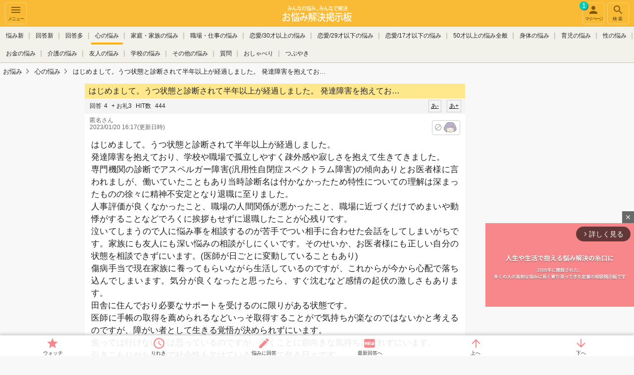

--- FILE ---
content_type: text/html; charset=UTF-8
request_url: https://onayamifree.com/viewthread/3716467/
body_size: 14697
content:
<!DOCTYPE html>
<html lang="ja" class="">
  <head>
<meta charset="UTF-8" />
<title>はじめまして。うつ状態と診断されて半年以上が経過しました。発達障害を抱えており、学校や職場...</title>
<meta name="description" content="はじめまして。うつ状態と診断されて半年以上が経過しました。発達障害を抱えており、学校や職場で孤立しやすく疎外感や寂しさを抱えて生きてきました。専門機関の診断でアスペルガー障害(汎用性自閉症スペクトラム障害)の傾向" />
<meta name="keywords" content="発達障害,メンタル,うつ,鬱,自殺,死にたい,悩み,匿名,掲示板,相談,無料,コミュニティ" />
<meta name="viewport" content="width=device-width, initial-scale=1,minimum-scale=1, maximum-scale=1, user-scalable=yes" />
<meta name="format-detection" content="telephone=no" />
<meta http-equiv="Cache-Control" content="max-age=1" />
      <meta property="og:type" content="article" />
      <meta property="og:url" content="https://onayamifree.com/viewthread/3716467/" />
      <meta property="og:site_name" content="お悩み解決掲示板" />
    <meta property="og:title" content="【お悩み解決掲示板】はじめまして。うつ状態と診断されて半年以上が経過しました。発達障害を抱えており、学校や職場..." />
          <meta property="og:image" content="https://file.mikle.jp/common/images/og_image_onayami.png" />
  <meta property="og:description" content="はじめまして。うつ状態と診断されて半年以上が経過しました。発達障害を抱えており、学校や職場で孤立しやすく疎外感や寂しさを抱えて生きてきました。専門機関の診断でアスペルガー障害(汎用性自閉症スペクトラム障害)の傾向" />
  <meta name="twitter:card" content="summary" />
  <meta name="twitter:site" content="@onayamikle" />
  <link rel="icon" href="https://file.mikle.jp/images/favicon_onayami.ico" />
  <link rel="apple-touch-icon-precomposed" href="https://file.mikle.jp/images/favicon_onayami_apple_touch_icon.png" />
<link href="https://file.mikle.jp/common/css/base.css?25082001" rel="stylesheet" type="text/css" media="screen,print" />
<link href="https://file.mikle.jp/common/css/page.css?25082001" rel="stylesheet" type="text/css" media="screen,print" />
<link href="https://file.mikle.jp/common/css/parts.css?25082001" rel="stylesheet" type="text/css" media="screen,print" />
<link href="https://file.mikle.jp/common/css/improve.css?25082001" rel="stylesheet" type="text/css" media="screen,print" />
<link href="https://file.mikle.jp/common/css/header.css?25082001" rel="stylesheet" type="text/css" media="screen,print" />
  <link href="https://file.mikle.jp/common/css/onayami.css?25082001" rel="stylesheet" type="text/css" media="screen,print" /><link rel="stylesheet" href="https://cdnjs.cloudflare.com/ajax/libs/font-awesome/7.0.0/css/all.min.css" integrity="sha512-DxV+EoADOkOygM4IR9yXP8Sb2qwgidEmeqAEmDKIOfPRQZOWbXCzLC6vjbZyy0vPisbH2SyW27+ddLVCN+OMzQ==" crossorigin="anonymous" referrerpolicy="no-referrer" />
<link rel="alternate" media="handheld" href="http://onayamifree.com/thread/3716467/" /><link rel="canonical" href="https://onayamifree.com/viewthread/3716467/" /><link rel="alternate" type="application/rss+xml" title="はじめまして。うつ状態と診断されて半年以上が経過しました。
発達障害を抱えており、学校や職場で孤立しやすく疎外感や寂しさを抱えて生きてきました。
専門機関ののRSS" href="https://onayamifree.com/rss/?tsn=3716467" /><script src="//ajax.googleapis.com/ajax/libs/jquery/1.12.4/jquery.min.js"></script>
<script type="text/javascript" src="https://file.mikle.jp/common/js/script_v3.js?25082001"></script><!-- Global site tag (gtag.js) - Google Analytics -->
<script async src="https://www.googletagmanager.com/gtag/js?id=G-ZKQ3BS4M8K"></script>
<script>
  window.dataLayer = window.dataLayer || [];
  function gtag(){dataLayer.push(arguments);}
  gtag('js', new Date());
  gtag('config', 'G-ZKQ3BS4M8K');
  gtag('config', 'G-51MJ7YYZ4X');
</script>
          <script>
  gtag('event', 'contentGroup1', {'board': 'onayami_4'});
  gtag('event', 'contentGroup2', {'ads': 'Adsense'});
</script>
<script type="text/javascript">
  (function(i,s,o,g,r,a,m){i['GoogleAnalyticsObject']=r;i[r]=i[r]||function(){
  (i[r].q=i[r].q||[]).push(arguments)},i[r].l=1*new Date();a=s.createElement(o),
  m=s.getElementsByTagName(o)[0];a.async=1;a.src=g;m.parentNode.insertBefore(a,m)
  })(window,document,'script','//www.google-analytics.com/analytics.js','ga');
    ga('create', 'UA-199268-27', 'auto');
  ga('require', 'linkid', 'linkid.js');
  ga('require', 'displayfeatures');
                            ga('set', 'contentGroup1', 'onayami_4');
      ga('set', 'contentGroup2', 'Adsense');
  var ga_pageview_data = {};
      ga_pageview_data.dimension2 = '新着-1';
    ga_pageview_data.dimension3 = '未登録ユーザー';
  ga('send', 'pageview', ga_pageview_data);
  //unified analytics
  ga('create', 'UA-199268-55', 'auto', {'name': 'secondTracker','allowLinker': true});
  ga('secondTracker.require', 'displayfeatures');
  ga('secondTracker.require', 'linkid', 'linkid.js');
  ga('secondTracker.require', 'linker');
  ga('secondTracker.linker:autoLink', ['mikle.jp','onayamifree.com','otonach.com'] );
  if (ga_pageview_data.dimension1) ga('set', 'dimension1', ga_pageview_data.dimension1);
  if (ga_pageview_data.dimension2) ga('set', 'dimension2', ga_pageview_data.dimension2);
  if (ga_pageview_data.dimension3) ga('set', 'dimension3', ga_pageview_data.dimension3);
  ga('secondTracker.send','pageview');
</script>
<script async src="https://imp-adedge.i-mobile.co.jp/smarttags/17536/onayamifree.com/default.js"></script>
<script>
  window.smarttag = window.smarttag || {cmd: []};
</script>
      <script async src="https://fundingchoicesmessages.google.com/i/pub-8693054594039171?ers=1"></script>
<script>(function() {function signalGooglefcPresent() {if (!window.frames['googlefcPresent']) {if (document.body) {const iframe = document.createElement('iframe'); iframe.style = 'width: 0; height: 0; border: none; z-index: -1000; left: -1000px; top: -1000px;'; iframe.style.display = 'none'; iframe.name = 'googlefcPresent'; document.body.appendChild(iframe);} else {setTimeout(signalGooglefcPresent, 0);}}}signalGooglefcPresent();})();</script>
  </head>
<body class="multiview bg_gray  use_browser" data-tsn="3716467" data-filepath="https://file.mikle.jp" data-th-name="悩み" data-res-name="回答" data-res-cnt="4" data-thanks-cnt="3" data-dispmultirescnt="50" data-device="pc" style="padding-bottom: 40px;">
<div class="wrapper clearFix">
<div class="wrapper_linner">
          <header id="btn-header-menu" class="header " role="banner">
      <div class="navbar">
        <div class="btn navbar__sidebar-button sidebar-menu-btn" onclick="ga('send', 'event',  'NavMenu', 'HamburgerMenu', 'Thread')">
          <svg fill="#fff" height="24" viewBox="0 0 24 24" width="24">
            <path d="M0 0h24v24H0z" fill="none"></path>
            <path d="M3 18h18v-2H3v2zm0-5h18v-2H3v2zm0-7v2h18V6H3z"></path>
          </svg><br />
          メニュー
        </div>                  <a href="/" class="navbar__logo navbar_onayami" onclick="ga('send', 'event',  'NavMenu', 'Logo', 'Thread');"></a>
        <div id="btn-header-search" class="btn navbar__search-button search-menu-btn" onclick="ga('send', 'event',  'NavMenu', 'Search', 'Thread')">
          <svg fill="#fff" height="24" viewBox="0 0 24 24" width="24">
            <path d="M15.5 14h-.79l-.28-.27C15.41 12.59 16 11.11 16 9.5 16 5.91 13.09 3 9.5 3S3 5.91 3 9.5 5.91 16 9.5 16c1.61 0 3.09-.59 4.23-1.57l.27.28v.79l5 4.99L20.49 19l-4.99-5zm-6 0C7.01 14 5 11.99 5 9.5S7.01 5 9.5 5 14 7.01 14 9.5 11.99 14 9.5 14z"></path>
            <path d="M0 0h24v24H0z" fill="none"></path>
          </svg><br />
          検索
        </div>                <a id="btn-header-mypage" class="btn navbar__mypage-button" href="/mythread/" onclick="ga('send', 'event',  'NavMenu', 'マイページ', 'Thread');ga('send', 'event',  'mythread', '新着', '新着-1');">
          <svg fill="#fff" height="24" viewBox="0 0 24 24" width="24">
            <path d="M12 12c2.21 0 4-1.79 4-4s-1.79-4-4-4-4 1.79-4 4 1.79 4 4 4zm0 2c-2.67 0-8 1.34-8 4v2h16v-2c0-2.66-5.33-4-8-4z"></path>
            <path d="M0 0h24v24H0z" fill="none"></path>
          </svg><br />
          マイページ
                      <span class="notice_count">1</span>
        </a>
      </div>
                    <div class="category_area show_cursor_left show_cursor_right">
          <div id="header_cursor_left"></div>
          <div id="header_cursor_right"></div>
          <ul id="header_category_list">
                                        <li class=""><a href="/thread/new/" onclick="ga('send', 'event',  'NavMenu', '悩み新', 'Thread')">悩み新</a></li>
              <li class=""><a href="/thread/newres/" onclick="ga('send', 'event',  'NavMenu', '回答新', 'Thread')">回答新</a></li>
                                        <li class=""><a href="/thread/rescnt/" onclick="ga('send', 'event', 'NavMenu', '回答多', 'Thread')">回答多</a></li>
                <li class="active"><a href="/listp/4/" onclick="ga('send', 'event', 'NavMenu', '板', 'Thread')">心の悩み</a></li>
                <li class=""><a href="/listp/10/" onclick="ga('send', 'event', 'NavMenu', '板', 'Thread')">家庭・家族の悩み</a></li>
                <li class=""><a href="/listp/8/" onclick="ga('send', 'event', 'NavMenu', '板', 'Thread')">職場・仕事の悩み</a></li>
                <li class=""><a href="/listp/3/" onclick="ga('send', 'event', 'NavMenu', '板', 'Thread')">恋愛/30才以上の悩み</a></li>
                <li class=""><a href="/listp/2/" onclick="ga('send', 'event', 'NavMenu', '板', 'Thread')">恋愛/29才以下の悩み</a></li>
                <li class=""><a href="/listp/1/" onclick="ga('send', 'event', 'NavMenu', '板', 'Thread')">恋愛/17才以下の悩み</a></li>
                <li class=""><a href="/listp/21/" onclick="ga('send', 'event', 'NavMenu', '板', 'Thread')">50才以上の悩み全般</a></li>
                <li class=""><a href="/listp/5/" onclick="ga('send', 'event', 'NavMenu', '板', 'Thread')">身体の悩み</a></li>
                <li class=""><a href="/listp/11/" onclick="ga('send', 'event', 'NavMenu', '板', 'Thread')">育児の悩み</a></li>
                <li class=""><a href="/listp/6/" onclick="ga('send', 'event', 'NavMenu', '板', 'Thread')">性の悩み</a></li>
                <li class=""><a href="/listp/100/" onclick="ga('send', 'event', 'NavMenu', '板', 'Thread')">お金の悩み</a></li>
                <li class=""><a href="/listp/99/" onclick="ga('send', 'event', 'NavMenu', '板', 'Thread')">介護の悩み</a></li>
                <li class=""><a href="/listp/9/" onclick="ga('send', 'event', 'NavMenu', '板', 'Thread')">友人の悩み</a></li>
                <li class=""><a href="/listp/7/" onclick="ga('send', 'event', 'NavMenu', '板', 'Thread')">学校の悩み</a></li>
                <li class=""><a href="/listp/12/" onclick="ga('send', 'event', 'NavMenu', '板', 'Thread')">その他の悩み</a></li>
                <li class=""><a href="/listp/13/" onclick="ga('send', 'event', 'NavMenu', '板', 'Thread')">質問</a></li>
                <li class=""><a href="/listp/17/" onclick="ga('send', 'event', 'NavMenu', '板', 'Thread')">おしゃべり</a></li>
                <li class=""><a href="/listp/164/" onclick="ga('send', 'event', 'NavMenu', '板', 'Thread')">つぶやき</a></li>
          </ul>
        </div>
                <div id="TopicPathAnchor"></div>
              <div class="wrapper_right">
            <div class="wrapper_right_ad">
        <script async src="//pagead2.googlesyndication.com/pagead/js/adsbygoogle.js"></script>          <ins class="adsbygoogle"
            style="display:block"
            data-ad-client="ca-pub-8693054594039171"
            data-ad-slot="3361552672"
            data-ad-region="2"
            data-ad-format="auto"
            data-full-width-responsive="true"></ins>
          <script>
            (adsbygoogle = window.adsbygoogle || []).push({});
          </script>
              </div>
        </div>
    </header>
    <script>
    mikle.header.set();
    </script>
    <nav id="nav-sidebar" class="sidebar sidebar-left">
                    <div id="side_top_area">
            <div id="count_now">現在<span>312</span>人が閲覧中です</div>
            <div class="side_top_post_area"><a class="btn_general btn_yellow" href="/thread/post/?gsn=33&bsn=92">悩みを相談してみる</a></div>
        </div>
            <ul class="menu-list">
                  <li>
            <a href="https://accounts.mikle.jp/login/lp/?site_id=onayami"><span class="entry-icon"></span>ユーザー登録</a>
          </li>
          <li>
            <a href="/profile/"><span class="menu-icon"></span>プロフィール仮設定</a>
          </li>
          <li>
            <a href="https://accounts.mikle.jp/login/lpLogin/?site_id=onayami" onclick="ga('send', 'event',  'HamMenu', 'ログイン', 'Thread')"><span class="menu-icon"></span>ログイン</a>
          </li>
                <li>
          <a href="/" onclick="ga('send', 'event',  'HamMenu', 'トップへ', 'Thread')"><span class="home-icon"></span>トップへ</a>
        </li>        <li id="thread_history" data-category="Thread" style="display: none;"></li>
        <li><a href="/help/notice/">お知らせ</a></li>
                  <li>
            <a href="/thread/hot/" onclick="ga('send', 'event',  'HamMenu', '注目悩み一覧', 'Thread')">注目悩み一覧</a>
          </li>
          <li>
                              <a class="new_thread_icon" href="/thread/new/" onclick="ga('send', 'event', 'HamMenu', '新しい悩み一覧', 'Thread');">新しい悩み一覧</a>
          </li>
          <li>
                          <a class="new_res_icon" href="/thread/newres/" onclick="ga('send', 'event', 'HamMenu', '新しい回答一覧', 'Thread');">新しい回答一覧</a>
          </li>
                  <li>
            <a href="/categories/" onclick="ga('send', 'event', 'HamMenu', 'カテゴリ一覧', 'Thread');">カテゴリ一覧</a>
          </li>
        <li><a href="/help/" onclick="ga('send', 'event', 'HamMenu', 'ヘルプ', 'Thread');">ヘルプ</a></li>
                  <li class="group"><a href="//mikle.jp/" target="_blank" onclick="ga('send', 'event', 'HamMenu', '掲示板ミクル(姉妹サイト)', 'Thread')">掲示板ミクル<br />(姉妹サイト)</a></li>                    <li class="group"><a href="//mikle.jp/thread/podcast/" target="_blank" onclick="ga('send', 'event',  'NavMenu', 'ラジオ', 'Thread')">ミクルラジオ<br />(姉妹サイト)</a></li>          <li class="group"><a href="//mikle.jp/beginner/" target="_blank" onclick="ga('send', 'event', 'HamMenu', 'シスオペ（姉妹サイト）', 'Thread')">シスオペ<br />(姉妹サイト)</a></li>      </ul>
    </nav>    <div id="site-overlay_area" class="site-overlay"></div>
    <button type="button" id="sidebar-menu-close-btn" class="btn close-menu sidebar-menu-btn">&nbsp;</button>
    <div id="header-searchform" class="searchform searchform-top">
      <form class="search-container" action="/search" method="get">
        <input type="text" name="q" placeholder="スレ検索" />
        <button type="submit" class="submit-search"></button>
      </form>
    </div>
    <div class="header_spacer100"></div>
<nav id="fixed_nav" class="pc ">
      <div class="fixed_list_area">
      <ul id="fixed_list_main">
      </ul>
    </div>
    <ul id="jump_buttons" class="fixed_nav_inner" style="margin-top:2px;">
      <li class="fixed_fav"><a class="mythread_add fixed_button" href="/mythread/checkadd?tsn=3716467" rel="nofollow">ウォッチ</a></li>
      <li class="fixed_history"><span id="fixed_history_button">りれき</span></li>
      <li class="fixed_postres">
                  <a data-modalStyle="signup" href="javascript:call_resform(3716467, 0, 'N', '', '', 'thread_postres2')" class="thread_body_btn_res ">悩みに回答</a>
      </li>
      <li id="fixed_nav_last_res"><a class="smooth_scroll" href="/viewthread/3716467/r7">最新回答へ</a></li>
      <li id="jump_up" class="fixed_scroll scroll_to_top"><a class="smooth_scroll" href="#thread_main">上へ</a></li>
      <li id="jump_down" class="fixed_scroll"><a class="smooth_scroll" href="#thread_bottom">下へ</a></li>
    </ul>
</nav><a name="top"></a>
<section id="content" style="padding-top: 4px;" itemtype="https://schema.org/DiscussionForumPosting" itemscope="">
  <meta itemprop="mainEntityOfPage" content="/viewthread/3716467/" />
  <meta itemprop="url" content="/viewthread/3716467/" />
      <section id="content_inner">
              <div class="TopicPath">
        <ol itemprop="Breadcrumb" itemscope="" itemtype="http://schema.org/BreadcrumbList">
                                <li itemprop="itemListElement" itemscope="" itemtype="http://schema.org/ListItem">
              <a href="https://onayamifree.com/" itemprop="item"><span itemprop="name">お悩み</span></a>
              <meta itemprop="position" content="1" />
            </li>
                      <li itemprop="itemListElement" itemscope="" itemtype="http://schema.org/ListItem">
            <a href="/listp/4/" itemprop="item"><span itemprop="name">心の悩み</span></a>
            <meta itemprop="position" content="2" />
          </li>
          <li itemprop="itemListElement" itemscope="" itemtype="http://schema.org/ListItem">
            <a href="/viewthread/3716467/" itemprop="item"><span itemprop="name">はじめまして。うつ状態と診断されて半年以上が経過しました。
発達障害を抱えてお…</span></a>
            <meta itemprop="position" content="3" />
          </li>
        </ol>
      </div>                <div id="thread_main" class="jump_point" data-fontsize="0" data-fontcolor="">
        <h1 id="thread_title" class="bh" itemprop="headline">はじめまして。うつ状態と診断されて半年以上が経過しました。
発達障害を抱えてお…</h1>
        <div data-nosnippet="true">
          <p class="logTxt resizable_small_body">
            <span itemprop="agentInteractionStatistic" itemtype="https://schema.org/InteractionCounter" itemscope="">
                            <span itemprop="interactionType" content="https://schema.org/WriteAction">回答</span><span itemprop="userInteractionCount">4</span> + お礼3            </span>
            <span itemprop="agentInteractionStatistic" itemtype="https://schema.org/InteractionCounter" itemscope=""><span itemprop="interactionType" content="https://schema.org/FindAction">HIT数</span> <span itemprop="userInteractionCount">444</span></span>
            <a id="jfontsize-plus" class="jfontsize-button" href="#">あ+</a>
            <a id="jfontsize-minus" class="jfontsize-button" href="#">あ-</a>
          </p>
          <p class="post_data" style="float:left">
            <span class="" itemprop="author" itemtype="https://schema.org/Person" itemscope="">
            <span class="" itemprop="name">匿名さん</span></span><br /> 2023/01/20 16:17(更新日時)
          </p>
          <span class="btn-violate btn-violate-icon" style="margin: 7px 10px 0;" data-url="/penalty/voteok?tsn=3716467&amp;num=0&amp;reason=100&amp;json=1"></span>
        </div>
        <p id="thread_body_all2" class="postExcerpt resizable_body " itemprop="text">はじめまして。うつ状態と診断されて半年以上が経過しました。<br />
発達障害を抱えており、学校や職場で孤立しやすく疎外感や寂しさを抱えて生きてきました。<br />
専門機関の診断でアスペルガー障害(汎用性自閉症スペクトラム障害)の傾向ありとお医者様に言われましが、働いていたこともあり当時診断名は付かなかったため特性についての理解は深まったものの徐々に精神不安定となり退職に至りました。<br />
人事評価が良くなかったこと、職場の人間関係が悪かったこと、職場に近づくだけでめまいや動悸がすることなどでろくに挨拶もせずに退職したことが心残りです。<br />
泣いてしまうので人に悩み事を相談するのが苦手でつい相手に合わせた会話をしてしまいがちです。家族にも友人にも深い悩みの相談がしにくいです。そのせいか、お医者様にも正しい自分の状態を相談できずにいます。(医師が日ごとに変動していることもあり)<br />
傷病手当で現在家族に養ってもらいながら生活しているのですが、これからが今から心配で落ち込んでしまいます。気分が良くなったと思ったら、すぐ沈むなど感情の起伏の激しさもあります。<br />
田舎に住んでおり必要なサポートを受けるのに限りがある状態です。<br />
医師に手帳の取得を薦められるなどいっそ取得することがで気持ちが楽なのではないかと考えるのですが、障がい者として生きる覚悟が決められずにいます。<br />
焦っては行けないとは思っているのですが、働くことに前向きな気持ちになれずにいます。<br />
引きこもりがちなので社会性も欠けている気がして焦る日々です。<br />
アドバイスやご意見をいただきたいです。<br />
        </p>
          <ul class="PostLinkList01">
    <li class="sympathy_btn" itemprop="agentInteractionStatistic" itemtype="https://schema.org/InteractionCounter" itemscope="">
      <a href="javascript:mikle.sympathy.vote(3716467, 0)" itemprop="interactionType" content="https://schema.org/LikeAction">共感！<span id="sympathy_count" itemprop="userInteractionCount">1</span></a>
    </li>
      </ul>
  <div id="thread_postres1"></div>
  <div id="threadbody_tag" class="tagList01">
    <p class="resizable_small_body">タグ</p>
    <ul>
                  <li class="resizable_small_body"><a href="/search/%94%AD%92B%8F%E1%8AQ/">発達障害</a></li>
    </ul>
  </div>
        <div id="thread_posttime" style="color: #666; padding: 0 10px 10px;">No.3716467　<span itemprop="datePublished" content="2023-01-19T14:02:29+09:00">2023/01/19 14:02</span>(悩み投稿日時)</div>
        <p id="thread_body_fold"></p>
          <div class="btnListRes">
          <p class="error alignCenter"><em>新しい回答の受付は終了しました</em></p>
  </div>
        <ul class="action_btn_list">
      <li><a class="mythread_add mythread_add_change_text" href="/mythread/checkadd?tsn=3716467" onclick="ga('send', 'event', 'ウォッチ', '心の悩み', 'スレ本文下')" rel="nofollow">ウォッチリストに追加</a></li>
    </ul>
                                              </div>
          <div style="margin: 0 auto; text-align: center;">
      <div id="sakusaku_admid">
                              <ins class="adsbygoogle ad_rect"
              style="display:inline-block;"
              data-ad-client="ca-pub-8693054594039171"
              data-ad-slot="9485988305"
              data-ad-region="3"
              data-ad-format="auto"></ins>
            <script>
              (adsbygoogle = window.adsbygoogle || []).push({});
            </script>
                </div>
    </div>
  <div class="pagenation">
	<div class="pagenation_inner">
  <ul class="pagenation_num_list">
      <li class="pagenation_num_list_current"><a href="/viewthread/3716467/p1/">1</a></li>
  </ul>
	</div>
</div>
<dl class="res_filter usual_blocks">
  <dd class="select"><a href="/viewthread/3716467/">投稿順</a></dd>
  <dd ><a href="/viewthread/3716467/new/" rel="nofollow">新着順</a></dd>
      <dd ><a href="/viewthread/3716467/owner/" rel="nofollow">主のみ</a></dd>
        <dd ><a href="/viewthread/3716467/sympathy/" rel="nofollow">共感順</a></dd>
  <dd ><a href="/viewthread/3716467/fusen/" rel="nofollow">付箋</a></dd>
</dl>
    <div id="res_list">
    <div class="bg-block " data-url="/viewthread/3716467/p1/" data-fontsize="0" data-fontcolor="">
                    <div id="jump_point_1" class="jump_point"></div>
             <div class="res_list_child " id="res1" data-url="/viewthread/3716467/p1/" itemprop="comment" itemtype="https://schema.org/Comment" itemscope="">
          <div class="post res-box">
                 <div class="res-header">
          <p class="res-header-meta">
            No.1 <span itemprop="datePublished" content="2023-01-19T14:37:24+09:00">2023/01/19 14:37</span><br />
            <span class="" itemprop="author" itemtype="https://schema.org/Person" itemscope="">
              <span class="" itemprop="name">匿名さん1</span>&nbsp;(  ♀  )
            </span>
          </p>
                      <span class="btn-violate btn-violate-icon" data-url="/penalty/voteok?tsn=3716467&amp;num=1&amp;reason=100&amp;json=1"></span>
          <div class="fusen">
            <ul class="fusen_set">
                          </ul>
            <span class="fusen_switch"></span>
          </div>
        </div>
          <p class="PostBody resizable_body" itemprop="text">
                        障がい者手帳持ってるとバスが安くなったり<br />
映画安くなったり<br />
なにより障がい者雇用に応募できるので<br />
気持ち的に楽になると思います！                      </p>
                    <ul class="PostLinkList01">
            <li class="sympathy_btn" itemprop="agentInteractionStatistic" itemtype="https://schema.org/InteractionCounter" itemscope="">
              <a href="javascript:mikle.sympathy.vote(3716467, 1)"><span itemprop="interactionType" content="https://schema.org/LikeAction">共感</span><span id="sympathy_count_1" itemprop="userInteractionCount">1</span></a>
            </li>
                                                            </ul>
            </div>
                                 </div><!-- / res_list_child -->
    </div>
                  <div class="bg-block " data-url="/viewthread/3716467/p1/" data-fontsize="0" data-fontcolor="">
                         <div class="res_list_child " id="res2" data-url="/viewthread/3716467/p1/" itemprop="comment" itemtype="https://schema.org/Comment" itemscope="">
          <div class="post res-box">
                 <div class="res-header res-header-owner">
          <p class="res-header-meta">
            No.2 <span itemprop="datePublished" content="2023-01-19T15:30:44+09:00">2023/01/19 15:30</span><br />
            <span class="" itemprop="author" itemtype="https://schema.org/Person" itemscope="">
              <span class="" itemprop="name" content="匿名さん">お礼</span>
            </span>
          </p>
                      <span class="btn-violate btn-violate-icon" data-url="/penalty/voteok?tsn=3716467&amp;num=2&amp;reason=100&amp;json=1"></span>
          <div class="fusen">
            <ul class="fusen_set">
                          </ul>
            <span class="fusen_switch"></span>
          </div>
        </div>
          <p class="PostBody resizable_body" itemprop="text">
                          <span class="ref_link_area">
                <a class="ref_link" href="/thread/3716467/1/">>> 1</a>
                              </span>
            コメントありがとうございます<br />
今は気分が落ち込んでいますが落ち着いてからもう少し考えてみようと思います                      </p>
                    <ul class="PostLinkList01">
            <li class="sympathy_btn" itemprop="agentInteractionStatistic" itemtype="https://schema.org/InteractionCounter" itemscope="">
              <a href="javascript:mikle.sympathy.vote(3716467, 2)"><span itemprop="interactionType" content="https://schema.org/LikeAction">共感</span><span id="sympathy_count_2" itemprop="userInteractionCount">0</span></a>
            </li>
                                                            </ul>
            </div>
                                 </div><!-- / res_list_child -->
    </div>
                  <div class="bg-block " data-url="/viewthread/3716467/p1/" data-fontsize="0" data-fontcolor="">
                         <div class="res_list_child " id="res3" data-url="/viewthread/3716467/p1/" itemprop="comment" itemtype="https://schema.org/Comment" itemscope="">
          <div class="post res-box">
                 <div class="res-header">
          <p class="res-header-meta">
            No.3 <span itemprop="datePublished" content="2023-01-19T15:46:19+09:00">2023/01/19 15:46</span><br />
            <span class="" itemprop="author" itemtype="https://schema.org/Person" itemscope="">
              <span class="" itemprop="name">匿名さん3</span>&nbsp;( 30代
 ♂  )
            </span>
          </p>
                      <span class="btn-violate btn-violate-icon" data-url="/penalty/voteok?tsn=3716467&amp;num=3&amp;reason=100&amp;json=1"></span>
          <div class="fusen">
            <ul class="fusen_set">
                          </ul>
            <span class="fusen_switch"></span>
          </div>
        </div>
          <p class="PostBody resizable_body" itemprop="text">
                        家族や医師には、自分の本当の状態を話してみてください。<br />
<br />
ちなみに、発達障害の場合は、手帳は、精神障害者保健福祉手帳になりますか？<br />
<br />
手帳を取得し、障害者枠での就職という手もあります。                      </p>
                    <ul class="PostLinkList01">
            <li class="sympathy_btn" itemprop="agentInteractionStatistic" itemtype="https://schema.org/InteractionCounter" itemscope="">
              <a href="javascript:mikle.sympathy.vote(3716467, 3)"><span itemprop="interactionType" content="https://schema.org/LikeAction">共感</span><span id="sympathy_count_3" itemprop="userInteractionCount">0</span></a>
            </li>
                                                            </ul>
            </div>
                                 </div><!-- / res_list_child -->
    </div>
                  <div class="bg-block " data-url="/viewthread/3716467/p1/" data-fontsize="0" data-fontcolor="">
                         <div class="res_list_child " id="res4" data-url="/viewthread/3716467/p1/" itemprop="comment" itemtype="https://schema.org/Comment" itemscope="">
          <div class="post res-box">
                 <div class="res-header">
          <p class="res-header-meta">
            No.4 <span itemprop="datePublished" content="2023-01-19T19:40:59+09:00">2023/01/19 19:40</span><br />
            <span class="" itemprop="author" itemtype="https://schema.org/Person" itemscope="">
              <span class="" itemprop="name">学生さん4</span>&nbsp;            </span>
          </p>
                      <span class="btn-violate btn-violate-icon" data-url="/penalty/voteok?tsn=3716467&amp;num=4&amp;reason=100&amp;json=1"></span>
          <div class="fusen">
            <ul class="fusen_set">
                          </ul>
            <span class="fusen_switch"></span>
          </div>
        </div>
          <p class="PostBody resizable_body" itemprop="text">
                        今私も発達障害とうつ状態です。毎日が嫌で嫌で仕方ありませんよね。死にたくなりますよね。そんな未来もないぜつぼう的な環境の中で日々もがいています。今、あなたは凄いよく頑張ったと思います！今までこんなにも辛い思いをしてきて辛かったね。頑張った頑張ったよ！^ ^                      </p>
                    <ul class="PostLinkList01">
            <li class="sympathy_btn" itemprop="agentInteractionStatistic" itemtype="https://schema.org/InteractionCounter" itemscope="">
              <a href="javascript:mikle.sympathy.vote(3716467, 4)"><span itemprop="interactionType" content="https://schema.org/LikeAction">共感</span><span id="sympathy_count_4" itemprop="userInteractionCount">0</span></a>
            </li>
                                                            </ul>
            </div>
                                 </div><!-- / res_list_child -->
    </div>
                  <div class="bg-block " data-url="/viewthread/3716467/p1/" data-fontsize="0" data-fontcolor="">
                         <div class="res_list_child " id="res5" data-url="/viewthread/3716467/p1/" itemprop="comment" itemtype="https://schema.org/Comment" itemscope="">
          <div class="post res-box">
                 <div class="res-header res-header-owner">
          <p class="res-header-meta">
            No.5 <span itemprop="datePublished" content="2023-01-20T12:29:57+09:00">2023/01/20 12:29</span><br />
            <span class="" itemprop="author" itemtype="https://schema.org/Person" itemscope="">
              <span class="" itemprop="name" content="匿名さん">お礼</span>
            </span>
          </p>
                      <span class="btn-violate btn-violate-icon" data-url="/penalty/voteok?tsn=3716467&amp;num=5&amp;reason=100&amp;json=1"></span>
          <div class="fusen">
            <ul class="fusen_set">
                          </ul>
            <span class="fusen_switch"></span>
          </div>
        </div>
          <p class="PostBody resizable_body" itemprop="text">
                          <span class="ref_link_area">
                <a class="ref_link" href="/thread/3716467/3/">>> 3</a>
                家族や医師には、自分の本当の状態を話してみてください。

ちなみに、発達障害の場合は、手帳は、精神障害者保健福祉手帳になりますか？
…              </span>
            コメントありがとうございます<br />
家族にはあれから話をして今は少し落ち着きました<br />
来月診察がありますので、うまく伝えられるか不安ですが現状態について相談してみようと思います<br />
<br />
手帳は等級については深く聞いていませんが取得するのは精神障害者保険福祉手帳となります。田舎のため就職先が限られ理解のある職場がとても少ないのも取得に悩む理由の一つです                      </p>
                    <ul class="PostLinkList01">
            <li class="sympathy_btn" itemprop="agentInteractionStatistic" itemtype="https://schema.org/InteractionCounter" itemscope="">
              <a href="javascript:mikle.sympathy.vote(3716467, 5)"><span itemprop="interactionType" content="https://schema.org/LikeAction">共感</span><span id="sympathy_count_5" itemprop="userInteractionCount">0</span></a>
            </li>
                                                            </ul>
            </div>
                                 </div><!-- / res_list_child -->
    </div>
              <div class="ad">
          <div style="text-align:center; display: inline-block;"><div class="bnrImage" style="margin:0"><div>
    <style type="text/css">
      .ad_rect{width:300px; height:250px;}
      @media(min-width:340px){.ad_rect{width:336px; height:280px;}}
    </style>
      <div style="width: 300px; margin: 0 auto; text-align: center;">
                                    <!-- 20お悩み_5レス目下_rsp -->
            <ins class="adsbygoogle ad_rect"
              style="display:block"
              data-ad-client="ca-pub-8693054594039171"
              data-ad-slot="5195389508"
              data-ad-region="4"
              data-ad-format="rectangle"
              data-full-width-responsive="true"></ins>
            <script>
              (adsbygoogle = window.adsbygoogle || []).push({});
            </script>
                      </div>
          </div></div></div>
        </div>    <div class="bg-block " data-url="/viewthread/3716467/p1/" data-fontsize="0" data-fontcolor="">
                         <div class="res_list_child " id="res6" data-url="/viewthread/3716467/p1/" itemprop="comment" itemtype="https://schema.org/Comment" itemscope="">
          <div class="post res-box">
                 <div class="res-header res-header-owner">
          <p class="res-header-meta">
            No.6 <span itemprop="datePublished" content="2023-01-20T12:37:52+09:00">2023/01/20 12:37</span><br />
            <span class="" itemprop="author" itemtype="https://schema.org/Person" itemscope="">
              <span class="" itemprop="name" content="匿名さん">お礼</span>
            </span>
          </p>
                      <span class="btn-violate btn-violate-icon" data-url="/penalty/voteok?tsn=3716467&amp;num=6&amp;reason=100&amp;json=1"></span>
          <div class="fusen">
            <ul class="fusen_set">
                          </ul>
            <span class="fusen_switch"></span>
          </div>
        </div>
          <p class="PostBody resizable_body" itemprop="text">
                          <span class="ref_link_area">
                <a class="ref_link" href="/thread/3716467/4/">>> 4</a>
                今私も発達障害とうつ状態です。毎日が嫌で嫌で仕方ありませんよね。死にたくなりますよね。そんな未来もないぜつぼう的な環境の中で日々もがいていま…              </span>
            コメントありがとうございます<br />
頑張らなくてもいいことで頑張ったようです<br />
<br />
症状おつらいかと思いますがお互いなるべくゆっくり過ごしましょうね                      </p>
                    <ul class="PostLinkList01">
            <li class="sympathy_btn" itemprop="agentInteractionStatistic" itemtype="https://schema.org/InteractionCounter" itemscope="">
              <a href="javascript:mikle.sympathy.vote(3716467, 6)"><span itemprop="interactionType" content="https://schema.org/LikeAction">共感</span><span id="sympathy_count_6" itemprop="userInteractionCount">0</span></a>
            </li>
                                                            </ul>
            </div>
                                 </div><!-- / res_list_child -->
    </div>
                  <div class="bg-block " data-url="/viewthread/3716467/p1/" data-fontsize="0" data-fontcolor="">
                    <div id="jump_point_7" class="jump_point"></div>
             <div class="res_list_child " id="res7" data-url="/viewthread/3716467/p1/" itemprop="comment" itemtype="https://schema.org/Comment" itemscope="">
          <div class="post res-box">
                 <div class="res-header"><a name="latestres" id="latestres"> </a>
          <p class="res-header-meta">
            No.7 <span itemprop="datePublished" content="2023-01-20T16:17:18+09:00">2023/01/20 16:17</span><br />
            <span class="" itemprop="author" itemtype="https://schema.org/Person" itemscope="">
              <span class="" itemprop="name">匿名さん3</span>&nbsp;( 30代
 ♂  )
            </span>
          </p>
                      <span class="btn-violate btn-violate-icon" data-url="/penalty/voteok?tsn=3716467&amp;num=7&amp;reason=100&amp;json=1"></span>
          <div class="fusen">
            <ul class="fusen_set">
                          </ul>
            <span class="fusen_switch"></span>
          </div>
        </div>
          <p class="PostBody resizable_body" itemprop="text">
                        それはよかったです。<br />
<br />
手帳取得については、よく相談ですね。<br />
<br />
<br />
仕事については、誰にでも、生まれ持った才能があり、それを活かした仕事に就くのが最善です。<br />
<br />
何も例えばプロスポーツ選手なるということだけが才能というわけではありません。<br />
<br />
手先が器用とか、接客が上手とか、そういう手近なことも才能です。<br />
<br />
それを見出だし、そのために努力すれば道は拓けます。<br />
<br />
と、ちょっと壮大な言い方をしましたが、実際、<br />
「これくらいならできそう」<br />
「これなら毎日やっても苦にならないな」<br />
というようなものを選ぶのです。<br />
<br />
自分を必要としてくれる職場が必ずあると信じて頑張ってください。<br />
                      </p>
                                <ul class="PostLinkList01">
            <li class="sympathy_btn" itemprop="agentInteractionStatistic" itemtype="https://schema.org/InteractionCounter" itemscope="">
              <a href="javascript:mikle.sympathy.vote(3716467, 7)"><span itemprop="interactionType" content="https://schema.org/LikeAction">共感</span><span id="sympathy_count_7" itemprop="userInteractionCount">0</span></a>
            </li>
                                                            </ul>
            </div>
                                 </div><!-- / res_list_child -->
    </div>
                </div>
  <div class="pagenation">
	<div class="pagenation_inner">
  <ul class="pagenation_num_list">
      <li class="pagenation_num_list_current"><a href="/viewthread/3716467/p1/">1</a></li>
  </ul>
	</div>
</div>
  <dl class="res_filter usual_blocks">
  <dd class="select"><a href="/viewthread/3716467/">投稿順</a></dd>
  <dd ><a href="/viewthread/3716467/new/" rel="nofollow">新着順</a></dd>
      <dd ><a href="/viewthread/3716467/owner/" rel="nofollow">主のみ</a></dd>
        <dd ><a href="/viewthread/3716467/sympathy/" rel="nofollow">共感順</a></dd>
  <dd ><a href="/viewthread/3716467/fusen/" rel="nofollow">付箋</a></dd>
</dl>
<div id="thread_postres2"></div>
<div class="thread_res_post_btn">
  </div>
<ul class="action_btn_list">
  <li><a class="mythread_add mythread_add_change_text" href="/mythread/checkadd?tsn=3716467" onclick="ga('send', 'event', 'ウォッチ', '心の悩み', 'レス下部')" rel="nofollow">ウォッチリストに追加</a></li>
      <li><a href="javascript:view_other_thread_menu();" style="cursor:touch; padding: 8px 10px;border-radius: 12px;border: 1px solid #f7878a;text-decoration: none;color: #33000f;background: #fff;">その他メニュー▼</a></li>
</ul>
  <div class="navBlock01" id="other_thread_menu" style="display:none;">
    <ul class="navList01">
      <li><a href="/thread/3716467/list/">回答一覧</a></li>
      <li><a href="/thread/3716467/ressearch">回答検索</a></li>
      <li><a href="/viewthread/3716467/">この悩みのトップへ</a></li>
            <li><a href="/list/4/">心の悩みトップへ</a></li>
                </ul>
  </div>
          <style>
    .brain_banner {
      padding: 0 15px 15px;
    }
    .brain_banner a {
      display: flex;
      justify-content: center;
      align-items: center;
      min-width: 300px;
      max-width: 600px;
      margin: 0 auto;
      padding: 8px 12px 8px 8px;
      border: 1px solid #e4e4e4;
      border-radius: 10px;
      text-decoration: none;
      background: #fff;
    }
    .brain_banner_left {
      min-width: 100px;
      width: 100px;
      margin-right: 7px;
      text-align: center;
    }
    .brain_banner_left small {
      display: block;
    }
    .brain_banner_right {
      text-align: center;
    }
    .brain_banner_right div:nth-of-type(1) {
      margin-bottom: 7px;
    }
    .brain_banner_right div:nth-of-type(2) {
      margin-bottom: 7px;
      text-indent: -8px;
      font-size: 16px;
      font-weight: bold;
    }
    .brain_banner_right div:nth-of-type(3) {
      font-size: 16px;
      text-decoration: underline;
    }
  </style>
    <ul class="socialBtnsFull">
    <li class="socialBtnsFacebook"><a href="http://www.facebook.com/share.php?u=https://onayamifree.com/viewthread/3716467/" onclick="window.open(this.href, 'FBwindow', 'width=650, height=450, menubar=no, toolbar=no, scrollbars=yes'); return false;"><span>シェア</span></a></li>
    <li class="socialBtnsTwitter"><a href="http://twitter.com/share?url=https://onayamifree.com/viewthread/3716467/&amp;text=【お悩み解決掲示板】心の悩み:はじめまして。うつ状態と診断されて半年以上が経過しました。
発達障害を抱えており、学校や職場で孤立しやすく疎外感や寂しさを抱えて生きてきました。
専門機関の" target="_blank"><span>ツイート</span></a></li>
  </ul>
<div class="searchBox">
<form action="/search" method="get">
<input type="text" name="q" value="" class="form_search" placeholder="他の人の同じ悩みを探してみる" /><button type="submit">検索</button>
</form>
</div>
<div class="ad">
        <style type="text/css">
        .ad_rect{width:300px; height:250px;}
        @media(min-width:340px){.ad_rect{width:336px; height:280px;}}
      </style>
                  <ins class="adsbygoogle ad_rect"
          style="display:inline-block;"
          data-ad-client="ca-pub-8693054594039171"
          data-ad-slot="7869654301"
          data-ad-region="5"
          data-ad-format="auto"></ins>
        <script>
          (adsbygoogle = window.adsbygoogle || []).push({});
        </script>
      </div>
  <div class="btnListRes">
          <p class="error alignCenter"><em>新しい回答の受付は終了しました</em></p>
  </div>
      </section><div id="prev_next_thread_bottom" class="jump_point"></div>
<section id="recommend_thread_bottom" class="rows_color_list">
  </section>
 
<section id="board_threadlist">
  <h3 class="bh2">心の悩み掲示板の悩み一覧</h3>
  <div class="tabSet">
    <ul class="tabList capsule_nav">
              <li><a href="#TabPanel03" class="selected">悩み新</a></li>
        <li><a href="#TabPanel04">回答新</a></li>
        <li><a href="#TabPanel02">回答多</a></li>
    </ul>
  </div>
  <div class="tabContent">
    <div id="slidePannel">
      <div id="TabPanel03">
        <ul class="card_list">
            <li class="card">
              <a href="https://onayamifree.com/viewthread/4421334/">
                                                <div class="card_thumb_right">
                  親への申し訳なさで押し潰されそうです。

共通テストで大失敗し、目…                </div>
                <div class="card_detail">
                  <span class="res_num res_balloon" title="レス数">5レス</span>
                  <span class="hit_num" title="HIT数">43HIT</span>
                  <time> 2026.01.26  16:19 </time>
                  <span class="nickname">
                    匿名さん                                      </span>
                                                                                        </div>
              </a>
            </li>
                        <li class="card">
              <a href="https://onayamifree.com/viewthread/4421330/">
                                                <div class="card_thumb_right">
                  最近、物をすぐ無くしてどこににやったか
記憶も思い出せなくて探すこと…                </div>
                <div class="card_detail">
                  <span class="res_num res_balloon" title="レス数">2レス</span>
                  <span class="hit_num" title="HIT数">17HIT</span>
                  <time> 2026.01.26  16:19 </time>
                  <span class="nickname">
                    匿名さん                                      </span>
                                                                                        </div>
              </a>
            </li>
                        <li class="card">
              <a href="https://onayamifree.com/viewthread/4421321/">
                                                <div class="card_thumb_right">
                  親への申し訳なさで押し潰されそうです。

共通テストで大失敗し、目…                </div>
                <div class="card_detail">
                  <span class="res_num res_balloon" title="レス数">5レス</span>
                  <span class="hit_num" title="HIT数">62HIT</span>
                  <time> 2026.01.26  16:15 </time>
                  <span class="nickname">
                    匿名さん                                      </span>
                                                                                        </div>
              </a>
            </li>
                        <li class="card">
              <a href="https://onayamifree.com/viewthread/4421316/">
                                                <div class="card_thumb_right">
                  精神科に入院したのですが、そこで虐待がありました。暴言を吐かれてました…                </div>
                <div class="card_detail">
                  <span class="res_num res_balloon" title="レス数">3レス</span>
                  <span class="hit_num" title="HIT数">42HIT</span>
                  <time> 2026.01.26  15:47 </time>
                  <span class="nickname">
                    匿名さん                                      </span>
                                                                                        </div>
              </a>
            </li>
                        <li class="card">
              <a href="https://onayamifree.com/viewthread/4421314/">
                                                <div class="card_thumb_right">
                  自分は2月に入試試験があるのに、選挙の車の大音量演説迷惑です。おかしい…                </div>
                <div class="card_detail">
                  <span class="res_num res_balloon" title="レス数">3レス</span>
                  <span class="hit_num" title="HIT数">42HIT</span>
                  <time> 2026.01.26  16:03 </time>
                  <span class="nickname">
                    匿名さん                                      </span>
                                                                                        </div>
              </a>
            </li>
            <li class="more"><a href="/thread/new/">もっと見る</a></li>        </ul>
      </div>
      <div id="TabPanel04" style="display:none">
        <ul class="card_list">
            <li class="card">
              <a href="https://onayamifree.com/viewthread/4421334/">
                                                <div class="card_thumb_right">
                  親への申し訳なさで押し潰されそうです。

共通テストで大失敗し、目…                </div>
                <div class="card_detail">
                  <span class="res_num res_balloon" title="レス数">5レス</span>
                  <span class="hit_num" title="HIT数">39HIT</span>
                  <time> 2026.01.26  16:19 </time>
                  <span class="nickname">
                    匿名さん                                      </span>
                                                                                        </div>
              </a>
            </li>
                        <li class="card">
              <a href="https://onayamifree.com/viewthread/4421330/">
                                                <div class="card_thumb_right">
                  最近、物をすぐ無くしてどこににやったか
記憶も思い出せなくて探すこと…                </div>
                <div class="card_detail">
                  <span class="res_num res_balloon" title="レス数">2レス</span>
                  <span class="hit_num" title="HIT数">17HIT</span>
                  <time> 2026.01.26  16:19 </time>
                  <span class="nickname">
                    匿名さん                                      </span>
                                                                                        </div>
              </a>
            </li>
                        <li class="card">
              <a href="https://onayamifree.com/viewthread/4421310/">
                                                <div class="card_thumb_right">
                  人の本性は同性への接し方でも出ると思うんですが、みなさんどう思いますか…                </div>
                <div class="card_detail">
                  <span class="res_num res_balloon" title="レス数">7レス</span>
                  <span class="hit_num" title="HIT数">57HIT</span>
                  <time> 2026.01.26  16:17 </time>
                  <span class="nickname">
                    匿名さん                                      </span>
                                                                                        </div>
              </a>
            </li>
                        <li class="card">
              <a href="https://onayamifree.com/viewthread/4421336/">
                                                <div class="card_thumb_right">
                  それが良いかどうかは置いといて、世の中には施設で育ったような人を差別す…                </div>
                <div class="card_detail">
                  <span class="res_num res_balloon" title="レス数">3レス</span>
                  <span class="hit_num" title="HIT数">20HIT</span>
                  <time> 2026.01.26  16:16 </time>
                  <span class="nickname">
                    美緒                                      </span>
                                                                                        </div>
              </a>
            </li>
                        <li class="card">
              <a href="https://onayamifree.com/viewthread/4421337/">
                                                <div class="card_thumb_right">
                  お母さんが学生の頃は今の陸上選手のパンツみたいな体操服だったそうですが…                </div>
                <div class="card_detail">
                  <span class="res_num res_balloon" title="レス数">1レス</span>
                  <span class="hit_num" title="HIT数">14HIT</span>
                  <time> 2026.01.26  16:15 </time>
                  <span class="nickname">
                    匿名さん                                      </span>
                                                                                        </div>
              </a>
            </li>
            <li class="more"><a href="/thread/newres/">もっと見る</a></li>        </ul>
      </div>
      <div id="TabPanel02" style="display:none">
        <ul class="card_list">
            <li class="card">
              <a href="https://onayamifree.com/viewthread/4421024/">
                                                <div class="card_thumb_right">
                  生活費折半なら入籍はやめようと言われました。

私は29歳の会社員…                </div>
                <div class="card_detail">
                  <span class="res_num res_balloon" title="レス数">30レス</span>
                  <span class="hit_num" title="HIT数">446HIT</span>
                  <time> 2026.01.26  12:10 </time>
                  <span class="nickname">
                    匿名さん                                      </span>
                                                                                        </div>
              </a>
            </li>
                        <li class="card">
              <a href="https://onayamifree.com/viewthread/4420731/">
                                                <div class="card_thumb_right">
                  旦那が数年間不倫していたのが昨年末に分かりました。私がそのことを追究す…                </div>
                <div class="card_detail">
                  <span class="res_num res_balloon" title="レス数">15レス</span>
                  <span class="hit_num" title="HIT数">352HIT</span>
                  <time> 2026.01.26  14:54 </time>
                  <span class="nickname">
                    匿名さん                                      </span>
                                                                                        </div>
              </a>
            </li>
                        <li class="card">
              <a href="https://onayamifree.com/viewthread/4420856/">
                                                <div class="card_thumb_right">
                  女性の一人暮らしです。
料理作るの面倒過ぎて、毎日パンか卵かけご飯、…                </div>
                <div class="card_detail">
                  <span class="res_num res_balloon" title="レス数">15レス</span>
                  <span class="hit_num" title="HIT数">214HIT</span>
                  <time> 2026.01.26  14:34 </time>
                  <span class="nickname">
                    匿名さん                                      </span>
                                                                                        </div>
              </a>
            </li>
                        <li class="card">
              <a href="https://onayamifree.com/viewthread/4420824/">
                                                <div class="card_thumb_right">
                  もし自由に使える50万円が有るとしたら、
何に使うのが一番有意義だと…                </div>
                <div class="card_detail">
                  <span class="res_num res_balloon" title="レス数">23レス</span>
                  <span class="hit_num" title="HIT数">250HIT</span>
                  <time> 2026.01.26  13:23 </time>
                  <span class="nickname">
                    匿名さん                                      </span>
                                                                                        </div>
              </a>
            </li>
                        <li class="card">
              <a href="https://onayamifree.com/viewthread/4420976/">
                                                <div class="card_thumb_right">
                  お風呂7分って長すぎですか？
いつも家族から遅い遅いと言われて急いで…                </div>
                <div class="card_detail">
                  <span class="res_num res_balloon" title="レス数">10レス</span>
                  <span class="hit_num" title="HIT数">122HIT</span>
                  <time> 2026.01.25  19:11 </time>
                  <span class="nickname">
                    匿名さん                                      </span>
                                                                                        </div>
              </a>
            </li>
            <li class="more"><a href="/thread/rescnt/">もっと見る</a></li>        </ul>
      </div>
    </div>  </div>
  </section>
  <div class="ad" style="margin-top: 20px;">
      <div style="margin-bottom: 10px; text-align:center;"><div id="ad-sakufoot1">
                        <ins class="adsbygoogle"
            style="display:block"
            data-ad-client="ca-pub-8693054594039171"
            data-ad-slot="9625589105"
            data-ad-region="6"
            data-ad-format="auto"></ins>
          <script>
            (adsbygoogle = window.adsbygoogle || []).push({});
          </script>
            </div></div>
      </div>
<div class="searchBox">
<form action="/search" method="get">
<input type="text" name="q" value="" class="form_search" placeholder="他の人の同じ悩みを探してみる" /><button type="submit">検索</button>
</form>
</div>
  <div class="thread_post_btn">
    <a href="/thread/post/?gsn=33"><span>
      悩みを投稿する
    </span></a>
  </div>
 <script type="text/javascript" src="https://feed.mikle.com/js/fw-loader.js" preloader-text="%E3%83%AD%E3%83%BC%E3%83%87%E3%82%A3%E3%83%B3%E3%82%B0" data-fw-param="172917/"></script> <!-- end feedwind code -->
<section class="attention_thread_bottom rows_color_list">
  <h2 class="bh2">注目の話題</h2>
  <ul class="card_list">
      <li class="card">
        <a href="https://onayamifree.com/viewthread/4420660/">
                    <div class="card_thumb_right">
                        どれだけ優しくしても感情的に寄り添っても抑うつが治らない友人がいます…          </div>
                    <div class="card_detail">
            <span class="res_num res_balloon" title="レス数">25レス</span>
            <span class="hit_num" title="HIT数">437HIT</span>
            <time> 2026.01.26  15:02 </time>
            <span class="nickname">
              匿名さん                          </span>
                                                          </div>
        </a>
      </li>            <li class="card">
        <a href="https://onayamifree.com/viewthread/4420696/">
                    <div class="card_thumb_right">
                        愛している人がいても
 お金の不安から違う人を選ぶか悩んでいます。…          </div>
                    <div class="card_detail">
            <span class="res_num res_balloon" title="レス数">13レス</span>
            <span class="hit_num" title="HIT数">236HIT</span>
            <time> 2026.01.25  09:58 </time>
            <span class="nickname">
              匿名さん                          </span>
                                                          </div>
        </a>
      </li>            <li class="card">
        <a href="https://onayamifree.com/viewthread/4420905/">
                    <div class="card_thumb_right">
                        バリキャリっぽい独身女性から、お宅、専業主婦なんてなんで？って感じのこ…          </div>
                    <div class="card_detail">
            <span class="res_num res_balloon" title="レス数">8レス</span>
            <span class="hit_num" title="HIT数">307HIT</span>
            <time> 2026.01.25  15:45 </time>
            <span class="nickname">
              匿名さん                          </span>
            <span class="reqname_res">名必</span>
                        <span class="oneres">1レス</span>
                      </div>
        </a>
      </li>            <li class="card">
        <a href="https://onayamifree.com/viewthread/4420864/">
                    <div class="card_thumb_right">
                        共働きってそんなに良いですか？家事や育児を他の人が手伝ってくれるならい…          </div>
                    <div class="card_detail">
            <span class="res_num res_balloon" title="レス数">8レス</span>
            <span class="hit_num" title="HIT数">230HIT</span>
            <time> 2026.01.25  13:40 </time>
            <span class="nickname">
              匿名さん                          </span>
                                                          </div>
        </a>
      </li>            <li class="card">
        <a href="https://onayamifree.com/viewthread/4420730/">
                    <div class="card_thumb_right">
                        クレームする人ってなんでキレてるんですか…
キレて何になるんですか……          </div>
                    <div class="card_detail">
            <span class="res_num res_balloon" title="レス数">17レス</span>
            <span class="hit_num" title="HIT数">297HIT</span>
            <time> 2026.01.26  14:54 </time>
            <span class="nickname">
              匿名さん                          </span>
                                                          </div>
        </a>
      </li>                              <li class="card card_ad">
                  <ins class="adsbygoogle"
            style="display:block"
            data-ad-format="fluid"
            data-ad-layout-key="-hx+4+a-2u+3v"
            data-ad-client="ca-pub-8693054594039171"
            data-ad-slot="3817132997"
            data-ad-region="7"></ins>
          <script>
            (adsbygoogle = window.adsbygoogle || []).push({});
          </script>
      </li>
        <li class="more"><a href="/thread/hot/">もっと見る</a></li>
  </ul>
</section>
  <section class="item" style="margin-bottom: 10px;">
    <p class="bh"><img data-src="//d29hzsj84x2qlo.cloudfront.net/common/images/ico_bh04.png" class="lazyload" loading="lazy" decoding="async" alt="" /><span>お悩み解決掲示板 板一覧</span></p>
    <ul class="itemList">
<li><p><a href="/listp/4/">心の悩み<br /><span>(56121)</span></a></p></li>
<li><p><a href="/listp/10/">家庭・家族の悩み<br /><span>(14827)</span></a></p></li>
<li><p><a href="/listp/8/">職場・仕事の悩み<br /><span>(17269)</span></a></p></li>
<li><p><a href="/listp/3/">恋愛/30才以上の悩み<br /><span>(10137)</span></a></p></li>
<li><p><a href="/listp/2/">恋愛/29才以下の悩み<br /><span>(12544)</span></a></p></li>
<li><p><a href="/listp/1/">恋愛/17才以下の悩み<br /><span>(7004)</span></a></p></li>
<li><p><a href="/listp/21/">50才以上の悩み全般<br /><span>(2758)</span></a></p></li>
<li><p><a href="/listp/5/">身体の悩み<br /><span>(8635)</span></a></p></li>
<li><p><a href="/listp/11/">育児の悩み<br /><span>(3254)</span></a></p></li>
<li><p><a href="/listp/6/">性の悩み<br /><span>(8928)</span></a></p></li>
<li><p><a href="/listp/100/">お金の悩み<br /><span>(3309)</span></a></p></li>
<li><p><a href="/listp/99/">介護の悩み<br /><span>(557)</span></a></p></li>
<li><p><a href="/listp/9/">友人の悩み<br /><span>(5817)</span></a></p></li>
<li><p><a href="/listp/7/">学校の悩み<br /><span>(6003)</span></a></p></li>
<li><p><a href="/listp/12/">その他の悩み<br /><span>(24562)</span></a></p></li>
<li><p><a href="/listp/13/">質問<br /><span>(56846)</span></a></p></li>
<li><p><a href="/listp/17/">おしゃべり<br /><span>(16964)</span></a></p></li>
<li><p><a href="/listp/164/">つぶやき<br /><span>(49300)</span></a></p></li>
                        <li class="no_icon"><p><a href="//mikle.jp/" target="_blank">ミクル<br /><span>(姉妹サイト)</span></a></p></li>
            </ul>
  </section>
<script type="text/javascript">
var mikle = mikle || {};
(function (newth) {
  newth_popup_time = 8;
  if(newth_popup_time > 0){
    n_th = [{"tsn":4421338,"bsn":90,"title":"\u5148\u65e5\u5f7c\u6c0f\u30681\u6cca\u3059\u308b\u30c7\u30fc\u30c8\u3092\u3057\u307e\u3057\u305f\u3002\u5bbf\u6cca\u5148\u306e\u4e88\u7d04\u3084\u7fcc\u65e5\u3069\u3053\u306b\u884c\u304f\u304b\u3001\u4f55\u3092\u98df\u3079\u308b\u304b\u307e\u3067\u63d0\u6848\u3057\u3066\u304f\u308c\u3066\u7279\u306b\u4e0d\u6e80\u3082\u306a\u304b\u3063\u305f\u306e\u3067\u3044\u3044\u3088\u30fc\u3063\u3068\u8fd4\u4e8b\u3092\u3057\u307e\u3057\u305f\u30022\u65e5\u76ee\u3067\u3059\u304c","tp":"n","posttime":"2026-01-26 16:19:56"},{"tsn":4421337,"bsn":95,"title":"\u304a\u6bcd\u3055\u3093\u304c\u5b66\u751f\u306e\u9803\u306f\u4eca\u306e\u9678\u4e0a\u9078\u624b\u306e\u30d1\u30f3\u30c4\u307f\u305f\u3044\u306a\u4f53\u64cd\u670d\u3060\u3063\u305f\u305d\u3046\u3067\u3059\u304c\u5973\u306e\u4eba\u306f\u6065\u305a\u304b\u3057\u304f\u7121\u304b\u3063\u305f\u3067\u3059\u304b\uff1f","tp":"n","posttime":"2026-01-26 16:13:44"},{"tsn":4421336,"bsn":98,"title":"\u305d\u308c\u304c\u826f\u3044\u304b\u3069\u3046\u304b\u306f\u7f6e\u3044\u3068\u3044\u3066\u3001\u4e16\u306e\u4e2d\u306b\u306f\u65bd\u8a2d\u3067\u80b2\u3063\u305f\u3088\u3046\u306a\u4eba\u3092\u5dee\u5225\u3059\u308b\u4eba\u3082\u5c45\u307e\u3059\u3002\r\n\r\n\u305d\u308c\u3063\u3066\u3001\u306a\u305c\u3067\u3057\u3087\u3046\u304b\uff1f\r\n\r\n\u3084\u306f\u308a\u3001\u300c\u5927\u5207\u306b\u3055\u308c\u3066\u80b2\u3063\u3066\u3066\u3001\u80b2","tp":"n","posttime":"2026-01-26 16:11:20"},{"tsn":4421335,"bsn":90,"title":"\u5e74\u9f62\u5dee\u304c\u5c11\u3057\u3042\u308b\u5f7c\u304c\u3001\u79c1\u3092\u597d\u304d\u306b\u306a\u308b\u53ef\u80fd\u6027\u3063\u3066\u3042\u308b\u3093\u3067\u3057\u3087\u3046\u304b...\r\n\r\n\r\n\u79c1\u25b6\ufe0e\u30ad\u30e3\u30d0\u5b22(20)\r\n\u6c17\u306b\u306a\u308b\u4eba\u25b6\ufe0e\u30d0\u30fc\u30c6\u30f3(26) \r\n\r\n\r\n\u5f7c(A\u3055\u3093","tp":"n","posttime":"2026-01-26 16:07:19"},{"tsn":4421334,"bsn":92,"title":"\u89aa\u3078\u306e\u7533\u3057\u8a33\u306a\u3055\u3067\u62bc\u3057\u6f70\u3055\u308c\u305d\u3046\u3067\u3059\u3002\r\n\r\n\u5171\u901a\u30c6\u30b9\u30c8\u3067\u5927\u5931\u6557\u3057\u3001\u76ee\u6307\u3057\u3066\u3044\u305f\u56fd\u7acb\u3092\u8ae6\u3081\u308b\u3053\u3068\u306b\u306a\u308a\u307e\u3057\u305f\u3002\u5143\u3005\u5408\u683c\u3092\u9802\u3044\u3066\u3044\u305f\u79c1\u7acb\u306e\u7406\u7cfb\u5b66\u90e8\u306b\u9032\u5b66\u3059\u308b\u4e88\u5b9a\u3067","tp":"n","posttime":"2026-01-26 15:57:20"}];
  }
})(mikle.newth = mikle.newth || {});
</script>
<div class="btnList bottomBtnList" style="margin-bottom: 15px;">
  <p><a href="//mikle.jp/" class="btn01" target="_blank"><img src="//d29hzsj84x2qlo.cloudfront.net/common/images/ico_button01.png" alt="" /><span>ミクルへ</span></a></p>
<p><a href="/mythread/" class="btn01"><img src="//d29hzsj84x2qlo.cloudfront.net/common/images/ico_button03.png" alt="" /><span>マイページ</span></a></p>
<p><a href="/profile/" class="btn01"><span>登録情報</span></a></p>
</div><a name="bottom"></a>
      </section>
</div>
</div>
<footer id="footer">
<nav class="footerNav">
<ul>
      <li><a href="https://accounts.mikle.jp/login/lp/?site_id=onayami">ユーザー登録</a></li>
    <li><a href="https://accounts.mikle.jp/login/lpLogin/?site_id=onayami">ログイン</a></li>
<li><a href="https://mikle.co.jp/company.html" target="_blank" rel="noopener">運営会社</a></li>
<li><a href="/help/site/">利用規約</a></li>
<li><a href="//mikle.jp/help/privacy/23">プライバシーポリシー</a></li>
<li><a href="//mikle.jp/tomedia" target="_blank">メディアの方へ</a></li>
<li><a href="/help/toiawase/">お問い合わせ</a></li>
</ul>
</nav>
<p id="copy">&copy; 2026 ミクル</p>
</footer>
  <script src="https://cdn.jsdelivr.net/npm/js-cookie@3.0.1/dist/js.cookie.min.js" integrity="sha256-0H3Nuz3aug3afVbUlsu12Puxva3CP4EhJtPExqs54Vg=" crossorigin="anonymous"></script>
  <script defer="" src="https://file.mikle.jp/common/js/script_after.js?25082001"></script>
  <script type="text/javascript" src="https://adsby.2bet.co.jp/onayamifreevideoformat.js"></script>
<script defer="" src="https://cdnjs.cloudflare.com/ajax/libs/lazysizes/5.1.1/lazysizes.min.js"></script>
<script>
var mikle = mikle || {};
(function (fusen) {
  fusen_list = ["","\u4ed8\u7b8b1","\u4ed8\u7b8b2","\u4ed8\u7b8b3","\u4ed8\u7b8b4","\u4ed8\u7b8b5"];
})(mikle.fusen = mikle.fusen || {});
$(function(){
  mikle.lstorage.set("post_res_save", false);
});
window.addEventListener('load', function() {
  foldThreadText();
});
function view_other_thread_menu(){
  $('#other_thread_menu').toggle();
}
</script>
</body>
<!-- adsense:yes -->
</html>


--- FILE ---
content_type: text/html; charset=utf-8
request_url: https://www.google.com/recaptcha/api2/aframe
body_size: 265
content:
<!DOCTYPE HTML><html><head><meta http-equiv="content-type" content="text/html; charset=UTF-8"></head><body><script nonce="0f0pubn1h8Su8WXcoFRdKg">/** Anti-fraud and anti-abuse applications only. See google.com/recaptcha */ try{var clients={'sodar':'https://pagead2.googlesyndication.com/pagead/sodar?'};window.addEventListener("message",function(a){try{if(a.source===window.parent){var b=JSON.parse(a.data);var c=clients[b['id']];if(c){var d=document.createElement('img');d.src=c+b['params']+'&rc='+(localStorage.getItem("rc::a")?sessionStorage.getItem("rc::b"):"");window.document.body.appendChild(d);sessionStorage.setItem("rc::e",parseInt(sessionStorage.getItem("rc::e")||0)+1);localStorage.setItem("rc::h",'1769412459292');}}}catch(b){}});window.parent.postMessage("_grecaptcha_ready", "*");}catch(b){}</script></body></html>

--- FILE ---
content_type: text/css
request_url: https://file.mikle.jp/common/css/onayami.css?25082001
body_size: 4678
content:
@charset "utf-8";

/* /page.css override
---------------------------------------------------------------------------- */
#content div.tabSet {
	background: #eebd54;
}

#content ul.tabList {
	background: #eebd54;
}

#content ul.tabList li {
	padding: 0;
	width: 72px;
}

#content ul.tabList li a {
	color: #696a5e;
	background: #FFF0BE;
}

#content ul.tabList li a.selected {
	color: #FFAB05;
}

#content div.tabContent {
	background: #eebd54;
}

#content ul.resList01 li {
	position: relative;
	border-color: #FFF0BE;
}

#content ul.resList01 li a {
	border-color: #FFF0BE;
	background-image: url(/common/images/ico_arrow17.png);
}

#content ul.resList01 li .lastResTitle,
#content ul.resList01 li .thumb_right .titleTextBold {
	display: inline-block;
	display: -webkit-box;
	width: calc(100% - 10px);
	line-height: 1.5;
	margin-bottom: 5px;
	padding-top: 13px;
	border-radius: 4px;
	vertical-align: bottom;
	text-overflow: ellipsis;
	font-size: 16px;
	font-weight: bold;
	overflow: hidden;
	word-break: break-all;
	word-wrap: break-word;
	white-space: normal;
	-webkit-box-orient: vertical;
	-webkit-line-clamp: 2;
}

#content ul.resList01 li .thumb_right .titleTextBoldPadTopShort {
	padding-top: 4px;
}

#content ul.resList01 li .lastResTitle span,
#content ul.resList01 li .thumb_right span {
	font-size: 12px;
	/*color: #555;*/
}

#content ul.resList01 li .thumb_right_detail {
	padding-bottom: 6px;
}

#content ul.resList01 li .lastResTitle .board_name,
#content ul.resList01 li .thumb_right .board_name {
	position: absolute;
	left: 8px;
	top: 0;
	padding: 2px 5px;
	border-radius: 0 0 5px 5px;
	color: #444A14;
	font-size: 11px;
	font-weight: bold;
	background: #FFF0BE;
}

#content ul.resList01 li .lastResTitle .nickname,
#content ul.resList01 li .thumb_right .nickname {
	position: absolute;
	right: 18px;
	top: 6px;
	color: #444A14;
	font-size: 13px;
	font-weight: bold;
	overflow: visible;
}

#content ul.resList01 li .lastResTitle .nickname:before,
#content ul.resList01 li .thumb_right .nickname:before {
	content: "投稿者：";
	position: absolute;
	top: 1px;
	left: -4em;
	font-size: 11px;
}

#content ul.resList01 li .lastResTitle span.res_cnt,
#content ul.resList01 li .thumb_right span.res_cnt {
	position: relative;
	left: 5px;
	overflow: visible;
	display: inline-block;
	padding: 0 6px;
	border-radius: 20px;
	color: #fff;
	font-size: 12px;
	background: #eebd54;
}

#content ul.resList01 li .res_cnt:before {
	content: '';
	position: absolute;
	top: -4px;
	right: 6px;
	width: 6px;
	height: 5px;
	border-radius: 0 25px 0 0;
	background: #eebd54;
}

#content ul.resList01 li .res_cnt:after {
	content: '';
	position: absolute;
	top: -4px;
	right: 10px;
	width: 12px;
	height: 4px;
	border-radius: 0 16px 10px 0;
	background: #fff;
}



#content ul.resList04 li {
	border-color: #eebd54;
}

#content ul.resList04 li div.more,
#content div.tabContent .res_cnt,
#content div.tabContent .res_cnt:before {
	background: #eebd54;
}

#top #content ul.resList04 li .more a {
	background-color: #fff;
}

#content ul.resList04 li a {
	line-height: 1.5;
	padding: 11px 15px 14px 10px;
}

#content ul.resList04 li a img {
	border-color: #eebd54;
}

#content ul.resList04 li .thumb_right {
	height: auto;
	min-height: 51px;
}

#top #content .flex-control-nav li a.flex-active,
#top #content .pagbute02 ul li.selected {
	background: url(/common/images/ico_circle06.gif) no-repeat left top;
}

#top #content .flex-control-nav li a,
#top #content .pagbute02 ul li a {
	background: url(/common/images/ico_cirlce02.gif) no-repeat left top;
}


/* # /onayami/
---------------------------------------------------------------------------- */

#top #header {
	background: url(/common/images/bg_header02.gif) no-repeat right top;
}

#top #header .headerInner {
	padding: 0 11px 3px 8px;
}

#top #header .headerInner #logo {
	padding-top: 4px;
}

#top #header .headerInner p.linkList a {
	background: url(/common/images/ico_arrow13.png) no-repeat 0 1px;
	display: block;
}

#top #header .headerInner p.linkList {
	padding-top: 13px;
}

#top #header .toptext{
	padding:10px;
}

#top #header .banner {
	background: #f37d85;
}

#top .fameSec {
	margin-top: -27px;
}

#content #thread_main .bh {
	/*background-color: #f37d85;*/
	padding: 3px 8px;
	color: #272727;
	font-size: 16px;
	background: #ffe78c;
}

#content .goodres_done #thread_main .bh {
	margin-top: 25px;
}

#content .goodres_done .bh {
	position: relative;
	overflow: visible;
}

#content .goodres_done .bh:before {
	content: "解決済み";
	position: absolute;
	top: -20px;
	left: 10px;
	display: inline-block;
	padding: 2px 5px;
	border-radius: 3px 3px 0 0;
	color: #ff5788;
	font-size: 12px;
	font-weight: bold;
	background: #ffe78c;
}

#content .item .bh {
	padding: 5px 9px;
	font-size: 18px;
	background: #f37d85;
}

#content h1.bh {
	display: -webkit-box;
	/*padding-bottom: 5px;*/
	line-height: 1.5;
	overflow: hidden;
	word-break: break-all;
	word-wrap: break-word;
	-webkit-box-orient: vertical;
	-webkit-line-clamp: 2;
}

#top #content .noteTxt {
	background: #fde5e7;
}

#top #content p.mh04 {
	background: #eebd54;
	border-bottom: 1px solid #f9e5bf;
}

#top #content ul.tabList02 {
	background: #ffffff;
	background: -moz-linear-gradient(top, #ffffff 0%, #e8e8e8 100%);
	background: -webkit-gradient(linear, left top, left bottom, color-stop(0%,#ffffff), color-stop(100%,#e8e8e8));
	background: -webkit-linear-gradient(top, #ffffff 0%,#e8e8e8 100%);
	background: -o-linear-gradient(top, #ffffff 0%,#e8e8e8 100%);
	background: -ms-linear-gradient(top, #ffffff 0%,#e8e8e8 100%);
	background: linear-gradient(to bottom, #ffffff 0%,#e8e8e8 100%);
	filter: progid:DXImageTransform.Microsoft.gradient( startColorstr='#ffffff', endColorstr='#e8e8e8',GradientType=0 );
	margin-bottom: 1px;
}

#top #content ul.tabList02 li {
	border-right: 1px solid #b9b9b9;
	border-left: 1px solid #fff;
	float: left;
	width: 51px;
}

#top #content ul.tabList02 li:first-child {
	border-left: none;
}

#top #content ul.tabList02 li:first-child {
	width: 52px;
}

#top #content ul.tabList02 li a {
	display: block;
	font-size: 14px;
	padding: 10px 0 6px 0;
	text-align: center;
	text-decoration: none;
}

#top #content ul.tabList02 li a.selected {
	background: #eebd54;
	color: #fff;
	margin-top: -2px;
	padding: 12px 0 6px 0;
	position: relative;
}


#top #content ul.resList04 li {
	border-bottom: 1px solid #f9e5bf;
}

#top #content ul.resList04 li a {
	background: url(/common/images/ico_arrow14.png) no-repeat right center;
}

#top #content ul.icnLinkList01 li {
	background: url(/common/images/ico_arrow13.png) no-repeat 0 center;
}

#content ul.resList04 li .lastResTitle,
#content ul.resList04 li .thumb_right .titleTextBold {
	display: inline-block;
	display: -webkit-box;
	width: calc(100% - 10px);
	margin-bottom: 2px;
	border-radius: 4px;
	vertical-align: bottom;
	text-overflow: ellipsis;
	font-size: 16px;
	font-weight: bold;
	overflow: hidden;
	word-break: break-all;
	word-wrap: break-word;
	white-space: normal;
	-webkit-box-orient: vertical;
	-webkit-line-clamp: 2;
}

#top #content .searchBox {
	border: 1px solid #f7a4a9;
	box-shadow: 0 0 0 2px #fbd8da;
	-moz-box-shadow: 0 0 0 2px #fbd8da;
	-webkit-box-shadow: 0 0 0 2px #fbd8da;
}

#top #content .postArea01 {
	/*background: #fde5e7;*/
	background: #fff3f4;
}

#top #content .postArea01 .postTitle {
	color: #f37d85;
	font-weight: bold;
	background: url(/common/images/ico_pen.png) no-repeat 0 2px;
}

#top #content .postArea01 p textarea {
	/*border: 1px solid #f7a4a9;*/
	border: 1px solid #f78789;
/*	box-shadow: 0 0 0 2px #fac6c9;
	-moz-box-shadow: 0 0 0 2px #fac6c9;
	-webkit-box-shadow: 0 0 0 2px #fac6c9;*/
	box-shadow: none;
}

#content .postArea01 p.icoLinkList02 {
	background: url(/common/images/ico_arrow13.png) no-repeat 0 2px;
}

#top #content p.txtCounter {
	color: #e8525d;
}

#content .postArea01 .postBtn button {
	background: #f58293;
	background: -moz-linear-gradient(top, #DA3C9B 0%, #A82764 100%);
	background: -webkit-gradient(linear, left top, left bottom, color-stop(0%,#DA3C9B), color-stop(100%,#A82764));
	background: -webkit-linear-gradient(top, #DA3C9B 0%,#A82764 100%);
	background: -o-linear-gradient(top, #DA3C9B 0%,#A82764 100%);
	background: -ms-linear-gradient(top, #DA3C9B 0%,#A82764 100%);
	background: linear-gradient(to bottom, #DA3C9B 0%,#A82764 100%);
	filter: progid:DXImageTransform.Microsoft.gradient( startColorstr='#DA3C9B', endColorstr='#A82764',GradientType=0 );
    -moz-box-shadow: inset 0 0 1px 1px #f9a8b4;
	-webkit-box-shadow: inset 0 0 1px 1px #f9a8b4;
	box-shadow: inset 0 0 1px 1px #f9a8b4;
    background-repeat: no-repeat;
    border: 1px solid #C26690;
}

#content .postArea01 .postBtn button {
	border: 1px solid #ea7d80;
	border-left-color: #f7878a;
	border-top-color: #f7878a;
	box-shadow: none;
	background: #f78789;
}

/* # /onayami/index.html
---------------------------------------------------------------------------- */

#top #header {
	background: url(/common/images/onayami/bg_header.gif) no-repeat right top;
}

#top #header .headerInner {
	padding: 0 0 5px 0;
}

#top #header .headerInner p.description {
	padding: 4px 0 1px 2px;
}

#top #header .headerInner p.linkList {
    padding-top: 10px;
}

#top #content div.infoText {
    padding: 10px 10px 0;
}

#top #content .flexslider05 {
	background: #fcf2dd;
}

#top #content ul.slide li {
	background: #fff;
}

#top #content ul.resList04 li:last-child,
#top #content ul.resList04 li.flex-active-slide {
	border-bottom: none;
}

#top #content .flex-direction-nav li a.flex-prev {
	background: #fff url(/common/images/ico_arrow15.png) no-repeat 10px center;
	-webkit-border-radius: 5px;
	-moz-border-radius: 5px;
	border-radius: 5px;
	font-size: 15px;
	padding: 4px 2px 3px 27px;
	display: block;
	text-decoration: none;
	position: relative;
	z-index: 10;
}

#top #content .flex-direction-nav {
	margin: -31px auto 46px;
	width: 300px;
	position: relative;
	z-index: 1;
}

#top #content .flex-direction-nav li {
	float: left;
	width: 70px;
}

#top #content .flex-direction-nav li.previous {
	margin-right: 159px;
}

#top #content .flex-direction-nav li a.flex-prev,
#top #content .flex-direction-nav li a.flex-next {
	width: 37px;
}

#top #content .flex-control-nav {
	float: left;
	padding: 7px 0 0 0;
}

#top #content .flex-control-nav {
	float: none;
	padding: 10px 0 8px 0;
	text-align: center;
}

#top #content .flex-control-nav li {
	float: left;
	padding: 0 5px 0 0;
	width: 12px;
}

#top #content .flex-control-nav li {
	display: inline;
	float: none;
	text-indent: -9999px;
}

#top #content .flex-control-nav li a {
	background: url(/common/images/ico_cirlce02.png) no-repeat left top;
	display: inline-block;
	height: 12px;
	text-indent: -9999px;
	width: 12px;
}

#top #content .flex-control-nav li a.flex-active{
	background: url(/common/images/ico_circle06.gif) no-repeat left top;
	text-indent: -9999px;
	height: 12px;
	width: 12px;
}

#top #content .flex-direction-nav li a.flex-next {
	background: #fff url(/common/images/ico_arrow14.png) no-repeat right center;
	-webkit-border-radius: 5px;
	-moz-border-radius: 5px;
	border-radius: 5px;
	font-size: 15px;
	padding: 4px 16px 3px 15px;
	display: block;
	text-decoration: none;
}

#top #content .searchBox button {
	background: #f58293;
	background: -moz-linear-gradient(top, #f58293 0%, #e95560 100%);
	background: -webkit-gradient(linear, left top, left bottom, color-stop(0%,#f58293), color-stop(100%,#e95560));
	background: -webkit-linear-gradient(top, #f58293 0%,#e95560 100%);
	background: -o-linear-gradient(top, #f58293 0%,#e95560 100%);
	background: -ms-linear-gradient(top, #f58293 0%,#e95560 100%);
	background: linear-gradient(to bottom, #f58293 0%,#e95560 100%);
	filter: progid:DXImageTransform.Microsoft.gradient( startColorstr='#f58293', endColorstr='#e95560',GradientType=0 );
    -moz-box-shadow: inset 0 0 1px 1px #f9a8b4;
	-webkit-box-shadow: inset 0 0 1px 1px #f9a8b4;
	box-shadow: inset 0 0 1px 1px #f9a8b4;
    background-repeat: no-repeat;
    border: 1px solid #f08b92;
    border-radius: 5px;
	-moz-border-radius: 5px;
	-webkit-border-radius: 5px;
	color: #fff;
    display: inline-block;
	vertical-align: middle;
    padding: 4px 2px 3px;
    float: right;
	text-align: center;
	text-decoration: none;
    width: 61px;
}

#top #content div.thumbBlock {
	position: relative;
	margin: 0 auto;
	padding: 0 0 8px 0;
	width: 300px;
}

#top #content div.thumbBlock .caroufredsel_wrapper {
	margin: 0 auto!important;
}

#top #content div.thumbBlock ul#thumbList li {
    width: auto;
	text-align: center;
}

#top #content div.thumbBlock p.next {
	position: absolute;
	top: 36px;
	right: 10px;
	z-index: 1000;
}

#top #content .tabSet .mh04 {
	background: #f37d85;
	border-bottom: 2px solid #facbce;
}

#top #content .item {
	background: #f37d85;
	padding-bottom: 2px;
}

#top #content .itemList {
	margin: 0 auto;
	height: auto;
}

@media screen and (orientation:landscape) {
	#top #content .itemList {
		width: 475px;
	}
}

#top #content ul.itemList li:nth-child(2n){
	margin-right: 0;
}

@media screen and (orientation:landscape) {
	#top #content ul.itemList li:nth-child(2n){
		margin-right: 2px;
	}

	#top #content ul.itemList li:nth-child(3n){
		margin-right: 0;
	}
}

#top #content .item li p {
	border: 1px dashed #bfbfbf;
	line-height: 1;
	vertical-align: middle;
}

#top #content .item li p a {
	color: #e8525d;
	font-size: 14px;
}

#top #content .item li p a span {
	color: #555;
	font-size: 12px;
	margin-left: 5px;
}


/* # /onayami/day/index.html
---------------------------------------------------------------------------- */

#top.day #content .noteTxt {
	margin-bottom: 0;
}

#top.day #content ul.tabList {
	margin-bottom: 11px;
}

#top.day #content div.tabContent {
	margin-bottom: 15px;
}

#top.day #content div.tabContent .leadTxt {
	font-size: 14px;
	padding: 0 10px 11px 10px;
}

#top.day #content .navBlock01 {
	background: #fcf2dd;
	border-bottom: 1px solid #f9e5bf;
	border-top: 1px solid #f9e5bf;
	margin-bottom: 0;
}

#top.day #content .navBlock01 a {
	background: url(/common/images/ico_arrow14.png) no-repeat right center;
}

#top.day #content ul.resList04 li:last-child {
	background: #fcf2dd;
	border-top: 1px solid #fff;
}

#top.day #content div.btnList p:first-child {
	padding-bottom: 15px;
}

#top.day #content div.btnList p:first-child a {
	font-size: 14px;
}

/* # clearfix
---------------------------------------------------------------------------- */
#top #content ul.tabList02:after{
	content: "";
	clear: both;
	display: block;
}

/* /parts.css override
---------------------------------------------------------------------------- */
#content .mh04 {
	background: #eebd54;
	border-bottom: 1px solid #FCD17B;
}

.navbar {
	background: #f9bb36;
}

.navbar__sidebar-button,
.navbar__search-button,
.navbar__mypage-button {
	border: 1px solid #ffd373;
	background: #f9bb36;
	color: #503700;
}

.navbar__sidebar-button svg,
.navbar__search-button svg,
.navbar__mypage-button svg {
	fill: #845a00;
}

.show_cursor_left:before {
	border-right-color: #805900;
}

.show_cursor_right:after {
	border-left-color: #805900;
}

.menu-list > li.group {
	border-color: #d2b34d;
	background: #FFF0BE;
}

#content .rows_color_list li a .threadListTitle {
	display: inline-block;
	display: -webkit-box;
	width: calc(100% - 10px);
	margin-bottom: 2px;
	border-radius: 4px;
	vertical-align: bottom;
	text-overflow: ellipsis;
	font-size: 16px;
	font-weight: bold;
	overflow: hidden;
	word-break: break-all;
	word-wrap: break-word;
	white-space: normal;
	-webkit-box-orient: vertical;
	-webkit-line-clamp: 2;
}

#content .rows_color_list li a span {
	text-decoration: none;
}

.category_area li.active a {
  box-shadow: inset 0 -4px #ffb20e;
}




/*--------------------------------------------

#pagenation

--------------------------------------------*/

#pagenation .fixed_button {
	text-shadow: -1px -1px 0 #dea01c;
	background-color: rgba(249, 187, 54, 0.9);
}

#pagenation .fixed_button:after {
	background-color: rgba(249, 187, 54, 0.9);
}

#pagenation #fixed_fav {
	color: #503700;
	text-shadow: none;
	background-image: url('data:image/svg+xml;charset=utf8,%3Csvg%20fill%3D%22%23f9bb36%22%20height%3D%2224%22%20viewBox%3D%220%200%2024%2024%22%20width%3D%2224%22%20xmlns%3D%22http%3A%2F%2Fwww.w3.org%2F2000%2Fsvg%22%3E%20%3Cpath%20d%3D%22M0%200h24v24H0z%22%20fill%3D%22none%22%2F%3E%20%3Cpath%20d%3D%22M12%2017.27L18.18%2021l-1.64-7.03L22%209.24l-7.19-.61L12%202%209.19%208.63%202%209.24l5.46%204.73L5.82%2021z%22%2F%3E%20%3Cpath%20d%3D%22M0%200h24v24H0z%22%20fill%3D%22none%22%2F%3E%3C%2Fsvg%3E');
}


/*--------------------------------------------

#to_threadlist_links

--------------------------------------------*/

#to_threadlist_links li:nth-of-type(2) a {
	background: #F48484;
}


/*--------------------------------------------

#board_threadlist

--------------------------------------------*/

#content #board_threadlist .tabSet {
	background: none;
}

#content ul.capsule_nav {
	background: none;
}

#content #board_threadlist .tabContent {
	background: none;
}

#content #board_threadlist .capsule_nav li {
	display: inline-block;
	min-width: 85px;
	border: 1px solid #f7878a;
	border-right: none;
	letter-spacing: normal;
	background: #fff;
}

#content #board_threadlist .capsule_nav li:last-of-type {
	border-right: 1px solid #f7878a;
}

#content #board_threadlist .capsule_nav li a {
	position: static;
	display: block;
	height: 29px;
	line-height: 29px;
	margin-bottom: 0;
	color: #f7878a;
	font-size: 16px;
	font-weight: normal;
	text-decoration: none;
	background: none;
}

#content #board_threadlist .capsule_nav li:first-of-type a {
	border-radius: 20px 0 0 20px;
}

#content #board_threadlist .capsule_nav li:last-of-type a {
	border-radius: 0 20px 20px 0;
}

#content #board_threadlist .capsule_nav li .selected {
	border-radius: 0;
	color: #fff;
	background: #f7878a;
}

@media only screen and (max-device-width: 320px) and (orientation : portrait) {
  #content #board_threadlist .capsule_nav li {
    min-width: none;
    height: auto;
    line-height: 1;
  }

  #content #board_threadlist .capsule_nav li:first-of-type {
    border-radius: 20px 0 0 20px;
  }

  #content #board_threadlist .capsule_nav li:nth-of-type(2n) {
    border-right: 1px solid #f7878a;
  }

  #content #board_threadlist .capsule_nav li:nth-of-type(2) {
    border-radius: 0;
  }

  #content #board_threadlist .capsule_nav li:nth-last-of-type(2){
    border-top: 1px solid #f7878a;
    border-radius: 0;
  }

  #content #board_threadlist .capsule_nav li:last-of-type {
    border-top: 1px solid #f7878a;
    border-radius: 0 20px 20px 0;
  }
}


/*--------------------------------------------

.hike_ads

--------------------------------------------*/

.hike_ads {
  padding: 0 5px 4px;
}

.hike_ads .threadListLeftAreaBottom {
  color: #219a85;
}


/*--------------------------------------------

.your_res

--------------------------------------------*/
.your_res .res-header:before {
  content: '自分の回答';
}

.resList01 .your_res:before {
  content: '自回答';
}

/*--------------------------------------------

#content.ajax_post_area .res_ok_msg,
.chara_message

--------------------------------------------*/

#content.ajax_post_area .res_ok_msg,
.chara_message {
  background-image: url(/common/images/thumb_bg_2_onayami.png);
}

/*--------------------------------------------

.experience

--------------------------------------------*/
.experience {
  padding: 15px 10px 10px;
}

.experience li {
  position: relative;
  margin-bottom: 21px;
  padding: 15px 10px 10px;
  background: #fff;
  box-shadow: 1px 1px 2px #dbd9c2;
}

.experience li:last-of-type {
	margin-bottom: 5px;
}

.experience li:after {
  content: "";
  position: absolute;
  top: -12px;
  left: 50%;
  display: block;
  width: 80px;
  height: 22px;
  margin-left: -40px;
  background: rgba(212, 198, 181, 0.24);
  -webkit-transform: rotate(-2deg);
     -moz-transform: rotate(-2deg);
      -ms-transform: rotate(-2deg);
       -o-transform: rotate(-2deg);
          transform: rotate(-2deg);
}

.experience li:nth-of-type(2n):after {
  width: 60px;
  margin-left: -30px;
  background: rgba(212, 198, 181, 0.24);
}

.experience li:nth-of-type(3n):after {
  width: 70px;
  margin-left: -35px;
  -webkit-transform: rotate(2deg);
     -moz-transform: rotate(2deg);
      -ms-transform: rotate(2deg);
       -o-transform: rotate(2deg);
          transform: rotate(2deg);
}

.experience .experience_body {
  display: inline;
  background: -moz-linear-gradient(top, rgba(249,248,243,0) 0%, rgba(249,248,243,0) 76%, rgba(249,248,243,1) 77%, rgba(249,248,243,1) 80%, rgba(249,248,243,0) 81%, rgba(249,248,243,0) 100%);
	background: -webkit-linear-gradient(top, rgba(249,248,243,0) 0%,rgba(249,248,243,0) 76%,rgba(249,248,243,1) 77%,rgba(249,248,243,1) 80%,rgba(249,248,243,0) 81%,rgba(249,248,243,0) 100%);
	background: linear-gradient(to bottom, rgba(249,248,243,0) 0%,rgba(249,248,243,0) 76%,rgba(249,248,243,1) 77%,rgba(249,248,243,1) 80%,rgba(249,248,243,0) 81%,rgba(249,248,243,0) 100%);
	filter: progid:DXImageTransform.Microsoft.gradient( startColorstr='#00f9f8f3', endColorstr='#00f9f8f3',GradientType=0 );
  line-height: 1.8em;
  padding-bottom: 6px;
  color: #424242;
}

.experience .experience_user {
	position: relative;
  margin-top: 2px;
  padding-right: 5px;
  text-align: right;
  color: #888456;
  font-size: 12px;
}

.experience .experience_user:before {
	content: "";
	position: relative;
	top: -6px;
	display: block;
	width: 100%;
	height: 1px;
	background: #fdfcf9;
}

.experience_add {
	padding-bottom: 10px;
	text-align: center;
}

.experience_add .btn_general {
	width: auto;
	min-width: 100px;
	padding: 7px 17px 8px;
}

/*--------------------------------------------

.experience_page

--------------------------------------------*/

.experience_page {
	border-bottom: 1px solid #e0dfd1;
	font-size: 14px;
	background: #f5f4e9;
}

.experience_page h1 {
	margin-bottom: 10px;
}

.experience_page .read {
	margin: 0 10px;
	padding-bottom: 10px;
}

.experience_page .read time {
	display: block;
	text-align: right;
	color: #794446;
	font-size: 12px;
}

.experience_page .searchBlock ul li {
	border-bottom: none;
}

.experience_page .searchBlock small {
	display: block;
	width: 83%;
	margin: 0 auto;
	color: #794446;
	font-size: 12px;
}

/*--------------------------------------------

.experience_picked

--------------------------------------------*/

.experience_picked .experience {
	padding-bottom: 0;
}

.experience_picked .experience li {
	box-shadow: 1px 1px 3px #dbd9c2;
}



@media screen and (min-width: 768px)  {
	.header_spacer100 {
		margin-top: 162px;
	}
}

/*----------------------------------------------------------------------------

  #push_like

---------------------------------------------------------------------------- */

#push_like .push_like_tag {
  color: #2d1f00;
  background: #ffd600;
  background: rgba(249, 187, 54, 0.92);
}

#push_like .push_like_title {
  background: #555;
  background: rgba(45, 45, 45, 0.9);
}

#push_like .push_like_title a {
  color: #fff;
}

#push_like .push_like_title:after {
  color: #068f90;
  text-shadow: 1px 1px #ffca5a;
  background: #ffd600;
  background: rgba(249, 187, 54, 0.92);
  box-shadow: inset 0 7px #ffc344;
}

@keyframes blink {
  0% {
    opacity: 0.4;
  }

  100% {
    opacity: 1;
  }
}

#push_like .push_like_count_down {
  color: #fff;
  background: #8a620b;
  box-shadow: inset 1px 1px 0 #674702;
}

#content_inner .ajax_postres:before {
	background: #ffe78c;
}

#content div.tabContent #slidePannel{
	padding: 0px;
	margin: 0px;
}


--- FILE ---
content_type: application/javascript; charset=utf-8
request_url: https://fundingchoicesmessages.google.com/f/AGSKWxVOoY-Nh6bF9UvnLnj27H1lCXNU8qsj3J4UBJB3ds1HQfDqkrlPLdC1vnfhOtBWYv29S4onRCC_dbcHwwxKgjVp0W9mbvukP5WJN5PYEX5tQ7tH7OXdF5HbP18rx_Hco7igAuN0qQ==?fccs=W251bGwsbnVsbCxudWxsLG51bGwsbnVsbCxudWxsLFsxNzY5NDEyNDU1LDcwOTAwMDAwMF0sbnVsbCxudWxsLG51bGwsW251bGwsWzcsNiw5XSxudWxsLDIsbnVsbCwiZW4iLG51bGwsbnVsbCxudWxsLG51bGwsbnVsbCwxXSwiaHR0cHM6Ly9vbmF5YW1pZnJlZS5jb20vdmlld3RocmVhZC8zNzE2NDY3LyIsbnVsbCxbWzgsIms2MVBCam1rNk8wIl0sWzksImVuLVVTIl0sWzE5LCIyIl0sWzE3LCJbMF0iXSxbMjQsIiJdLFsyOSwiZmFsc2UiXV1d
body_size: 213
content:
if (typeof __googlefc.fcKernelManager.run === 'function') {"use strict";this.default_ContributorServingResponseClientJs=this.default_ContributorServingResponseClientJs||{};(function(_){var window=this;
try{
var qp=function(a){this.A=_.t(a)};_.u(qp,_.J);var rp=function(a){this.A=_.t(a)};_.u(rp,_.J);rp.prototype.getWhitelistStatus=function(){return _.F(this,2)};var sp=function(a){this.A=_.t(a)};_.u(sp,_.J);var tp=_.ed(sp),up=function(a,b,c){this.B=a;this.j=_.A(b,qp,1);this.l=_.A(b,_.Pk,3);this.F=_.A(b,rp,4);a=this.B.location.hostname;this.D=_.Fg(this.j,2)&&_.O(this.j,2)!==""?_.O(this.j,2):a;a=new _.Qg(_.Qk(this.l));this.C=new _.dh(_.q.document,this.D,a);this.console=null;this.o=new _.mp(this.B,c,a)};
up.prototype.run=function(){if(_.O(this.j,3)){var a=this.C,b=_.O(this.j,3),c=_.fh(a),d=new _.Wg;b=_.hg(d,1,b);c=_.C(c,1,b);_.jh(a,c)}else _.gh(this.C,"FCNEC");_.op(this.o,_.A(this.l,_.De,1),this.l.getDefaultConsentRevocationText(),this.l.getDefaultConsentRevocationCloseText(),this.l.getDefaultConsentRevocationAttestationText(),this.D);_.pp(this.o,_.F(this.F,1),this.F.getWhitelistStatus());var e;a=(e=this.B.googlefc)==null?void 0:e.__executeManualDeployment;a!==void 0&&typeof a==="function"&&_.To(this.o.G,
"manualDeploymentApi")};var vp=function(){};vp.prototype.run=function(a,b,c){var d;return _.v(function(e){d=tp(b);(new up(a,d,c)).run();return e.return({})})};_.Tk(7,new vp);
}catch(e){_._DumpException(e)}
}).call(this,this.default_ContributorServingResponseClientJs);
// Google Inc.

//# sourceURL=/_/mss/boq-content-ads-contributor/_/js/k=boq-content-ads-contributor.ContributorServingResponseClientJs.en_US.k61PBjmk6O0.es5.O/d=1/exm=ad_blocking_detection_executable,kernel_loader,loader_js_executable,web_iab_tcf_v2_signal_executable/ed=1/rs=AJlcJMztj-kAdg6DB63MlSG3pP52LjSptg/m=cookie_refresh_executable
__googlefc.fcKernelManager.run('\x5b\x5b\x5b7,\x22\x5b\x5bnull,\\\x22onayamifree.com\\\x22,\\\x22AKsRol_xaBqNliSR6VcsBBcZq8v2F_WJ77HOyIdW2fDV8aGAdfckasq5IFu9FX0ELdiw3_7rT8yBUv5APDUV0LBtQvzEIK1wTHQgEARvFL5mEw1fM1g5HRH6Pu3jwujzbgBtLvH1yYFPMP1rWlJZXxgsBchv4gxK8w\\\\u003d\\\\u003d\\\x22\x5d,null,\x5b\x5bnull,null,null,\\\x22https:\/\/fundingchoicesmessages.google.com\/f\/AGSKWxWRs5Sct2_siQsh3ILuYZyFnVG1XHpxsyuAU3kiGl5dziDvSF1h8HagNeb3oi5Bc1R77hC82QVZ2YdUJEhPKLfI8lvSG84CGTlqLWyOkraWJ9unyxKPkHX-q7ylYQ1R5pBeVBDPNA\\\\u003d\\\\u003d\\\x22\x5d,null,null,\x5bnull,null,null,\\\x22https:\/\/fundingchoicesmessages.google.com\/el\/AGSKWxWDZG_lbJcPp7pU7rnFhDzTHDmBfoeRTZkcq5uEhnq30YKNl1ouL6JW4HsACAL8t9YOtTD_MIaNuDrPxV17iLgdNEK7c8Tfa2L2HasQ-e0tAsnDHLa_8zNlxHloqH5TMdHIyHKoTg\\\\u003d\\\\u003d\\\x22\x5d,null,\x5bnull,\x5b7,6,9\x5d,null,2,null,\\\x22en\\\x22,null,null,null,null,null,1\x5d,null,\\\x22Privacy and cookie settings\\\x22,\\\x22Close\\\x22,null,null,null,\\\x22Managed by Google. Complies with IAB TCF. CMP ID: 300\\\x22\x5d,\x5b3,1\x5d\x5d\x22\x5d\x5d,\x5bnull,null,null,\x22https:\/\/fundingchoicesmessages.google.com\/f\/AGSKWxXJkfGop3Sbd4YPyAjwSDNSF9oYitAOMCtAHPIyUMrkaZYNr03TZgP5MZVUPrZTNpTPFR7WOYF3_deRMDiukoDCOFsQu0jirFIR5DNn7IQI2BTHuJl-g2Am-vBwL2nehm0fdRtPoQ\\u003d\\u003d\x22\x5d\x5d');}

--- FILE ---
content_type: application/javascript; charset=utf-8
request_url: https://fundingchoicesmessages.google.com/f/AGSKWxWd1Gd3SmSEk7fpM8n5Nnj3oCJnvVZejAX8Uo5giXGFqb4RW_ihLT4ZUokmQr8w54fMEUXIgrodiqhQvPmCna55-WX8Jm18uYfSj1vUeoK4yQbKWy-2B_QKEf1OSKvEwImnrp-oGc5wpYa1aJ2vLhJ27cuclJvZ6W61VuKbVPibGnJEoDptBRiBvhYb/_/stickyad2./video_ad./ad_rotator./ads/?uniq=/PVButtonAd.
body_size: -1290
content:
window['ddd784a4-1f87-4ecc-8566-d764ea3f4d8c'] = true;